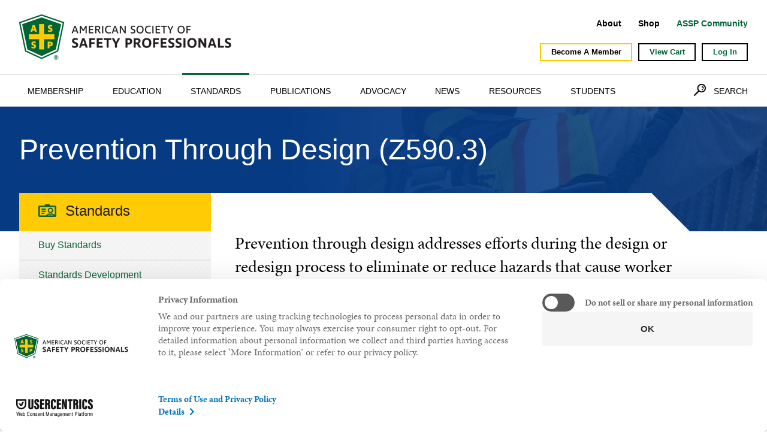

--- FILE ---
content_type: text/html; charset=utf-8
request_url: https://www.assp.org/standards/standards-topics/prevention-through-design-z590-3
body_size: 136809
content:


<!doctype html>
<html>
<head id="Head1">
<!-- Google Tag Manager -->
<script>(function (w, d, s, l, i) {
        w[l] = w[l] || [];
        w[l].push({
            'gtm.start':
                new Date().getTime(), event: 'gtm.js'
        });
        var f = d.getElementsByTagName(s)[0],
            j = d.createElement(s), dl = l != 'dataLayer' ? '&l=' + l : '';
        j.async = true;
        j.src =
            'https://www.googletagmanager.com/gtm.js?id=' + i + dl;
        f.parentNode.insertBefore(j, f);
    })(window, document, 'script', 'dataLayer', 'GTM-WLZQ2F');</script>
<!-- End Google Tag Manager -->
<meta charset="utf-8" http-equiv="X-UA-Compatible" content="IE=edge" /><meta name="viewport" content="initial-scale=1.0" />
    <script src="//ajax.googleapis.com/ajax/libs/jquery/1.11.2/jquery.min.js"></script>
    <script src="https://use.typekit.net/uwe7qjg.js"></script>
    <script>try { Typekit.load({ async: true }); } catch (e) { }</script>
    <script src="/js/matchHeight.js"></script>
    <script src="/js/asse_scripts.js"></script>
    <script src="/js/ActivateNav.js"></script>
    <link rel="stylesheet" href="/flexslider/flexslider.css" /><link rel="stylesheet" href="//maxcdn.bootstrapcdn.com/font-awesome/4.3.0/css/font-awesome.min.css" /><meta property="og:title" content="ANSI / ASSP Z590.3 Prevention Through Design Standard | ASSP" /><meta property="og:description" content="The ANSI/ASSP Z590.3 standard helps safety professionals incorporate prevention through design concepts into decision-making related to the design and redesign of work premises, tools, equipment, machinery, substances and work processes." /><meta property="og:url" content="https://www.assp.org/standards/standards-topics/prevention-through-design-z590-3" /><meta property="og:type" content="website" /><meta property="og:site_name" content="www.assp.org" /><link href="../../App_Themes/ASSE/Global/asse.css" type="text/css" rel="stylesheet" /><link href="../../App_Themes/ASSE/Global/asse_controls.css" type="text/css" rel="stylesheet" /><link href="../../App_Themes/ASSE/Global/custom.css" type="text/css" rel="stylesheet" /><script type="text/javascript">$(window).load(function () {
    $("body").addClass("standards");
    $(".l3Head").show();
});
</script><meta name="Generator" content="Sitefinity 14.4.8146.0 DX" /><link rel="canonical" href="https://www.assp.org/standards/standards-topics/prevention-through-design-z590-3" /><link href="/Telerik.Web.UI.WebResource.axd?d=PMrIT5dOWaVYIcpFWUE4nPlN3K1UBCFBtn3uXQPl0pqpjK7WDbru3xqfUzmHf8kkWCBzTabd-loU_ryW0UwBi7EV2t23y-uny5-N9IdLYZPuQLVHGYAYgxYYRpMk55GS0&amp;t=638840910637275692&amp;compress=0&amp;_TSM_CombinedScripts_=%3b%3bTelerik.Sitefinity.Resources%2c+Version%3d14.4.8146.0%2c+Culture%3dneutral%2c+PublicKeyToken%3db28c218413bdf563%3aen%3a3207e2a5-e854-4d47-a81c-3a451e29b9c8%3a7a90d6a%3a83fa35c7%3bTelerik.Web.UI%2c+Version%3d2023.3.1616.45%2c+Culture%3dneutral%2c+PublicKeyToken%3d121fae78165ba3d4%3aen%3a7fbec295-2941-4ea3-ad43-0d7ba43d101f%3a580b2269%3aeb8d8a8e" type="text/css" rel="stylesheet" /><style type="text/css" media="all">.l3Head {display: none;}</style><link href="/css/asse_rwd.css" type="text/css" rel="stylesheet" media="all" /><link href="/App_Themes/ASSE/Global/custom.css" type="text/css" rel="stylesheet" media="all" /><title>
	ANSI / ASSP Z590.3 Prevention Through Design Standard | ASSP
</title><meta name="description" content="The ANSI/ASSP Z590.3 standard helps safety professionals incorporate prevention through design concepts into decision-making related to the design and redesign of work premises, tools, equipment, machinery, substances and work processes." /></head>

<body>
<!-- Google Tag Manager (noscript) -->
<noscript>
    <iframe src="https://www.googletagmanager.com/ns.html?id=GTM-WLZQ2F" height="0" width="0" style="display:none;visibility:hidden"></iframe>
</noscript>
<!-- End Google Tag Manager (noscript) -->
<form method="post" action="./prevention-through-design-z590-3" id="form1">
<div class="aspNetHidden">
<input type="hidden" name="ctl07_TSSM" id="ctl07_TSSM" value="" />
<input type="hidden" name="__EVENTTARGET" id="__EVENTTARGET" value="" />
<input type="hidden" name="__EVENTARGUMENT" id="__EVENTARGUMENT" value="" />
<input type="hidden" name="__VIEWSTATE" id="__VIEWSTATE" value="hc8SzdMsisf5JiEo6nfd39TzFZPOOjx3cFB7M8Y5OAq0lBHVbEUPQsQmpKT0ft8dXVknH5FCGIfAKaCOsB7jdt1btJTU1MiD/hl3oiIhmx3QEqXmOUYAiM++8HAuAWbHmYW+7aK5zxGBlF3U2GUq/WZbUyJevX1ZGEArsQD2eAQCA0JFu9R20l9AwJuCckC8/Tnkp164qpGzzd4V2ORcIpLowf49NEVJ07jV7HhiCts/080QFxOXf0SsU3ZM2K3E+ickSGz+ocS3G6YMxaCH3Oc6vtaHjkFSxL+45sVBtCV33tapv/022jgFZFSezq7KAo1hwjoVuLicRJHrShHV1RZxQGje5qQb5jmvLtyKpS5lswp4d98ziBS6ZtZe6M1FzlbzErhrB733gyCLDfli0ofl3P9t2xcG1bIhdnlnb7/eTf/MRm7vZgdTFa5oXU+/aUTWOY6MYDNKr2v/ckSvmQ==" />
</div>

<script type="text/javascript">
//<![CDATA[
var theForm = document.forms['form1'];
if (!theForm) {
    theForm = document.form1;
}
function __doPostBack(eventTarget, eventArgument) {
    if (!theForm.onsubmit || (theForm.onsubmit() != false)) {
        theForm.__EVENTTARGET.value = eventTarget;
        theForm.__EVENTARGUMENT.value = eventArgument;
        theForm.submit();
    }
}
//]]>
</script>


<script src="/WebResource.axd?d=pynGkmcFUV13He1Qd6_TZDcoOILLd5r_xRSggZHHV_TXk8ZeRYqkRRzUOPEsYmds1UtEh4bb12neGzXKpROTMw2&amp;t=638901392248157332" type="text/javascript"></script>


<script src="/ScriptResource.axd?d=D9drwtSJ4hBA6O8UhT6CQgr4K3xxXXy9pdZZWZfCCHyaawV48CsPXz4VzHv1o8LqrcfUaGtOLVYPNiYx7U48X66Wp84yJBHJB4OtOLCi3VErono38kcRf3uMTxFvDa0s6A4r6sLWmf37JwEHPLz00skPyqeDKFt6TWrhUSuu6DQ1&amp;t=5c0e0825" type="text/javascript"></script>
<script type="text/javascript">
//<![CDATA[
if (typeof(Sys) === 'undefined') throw new Error('ASP.NET Ajax client-side framework failed to load.');
//]]>
</script>

<script src="/ScriptResource.axd?d=JnUc-DEDOM5KzzVKtsL1tZ9_y8aBo8DCsd3UZUsCDrJeCMujIbTu_90Ju7TiX_ciYmCj5ovTUYD1B0WfpMS7ftWtmfdUNJayGP7GO6ms1EORaSDhTdXT092r6Ibr2aUIMh5v14s9Z1KELHzQDhYgAVDasbkWi60H-dMQYyxYj4mc-MswHAxmacs6lnmwxycM0&amp;t=5c0e0825" type="text/javascript"></script>
<script src="/Frontend-Assembly/Telerik.Sitefinity.Frontend.Identity/Mvc/Scripts/LoginStatus/login-status.js?v=MTQuNC44MTQ2LjA%3d" type="text/javascript"></script>
<script src="/ScriptResource.axd?d=Sm_GGXofLw4C9Eu03fCPHP0e0308wk1CXUsWcNtJab_E1y7VJ7XqMUGHyuQlBfbD9ZQjoybzxetdUQaUxerj2aiwtksBDonfDsRrS_MUNYBQmwxSpnIkzVThXr66i6sblLTZxWPi44pC0zaeZ2IdRmYguqqvbOmPNOrXJIibkgSUET77cvYBE0NwZCWjcqO30&amp;t=ffffffffaa59361e" type="text/javascript"></script>
<script src="/ScriptResource.axd?d=pNnY3SPOXobYy0znCWU-crQK-qrVQP9m4zfc_64I_g3FS2qUcPMCN76aYUvf9WZggUYatj7KNYp7scTPwMg56We34S_fApS3aXpUtBu2UsuSHQrnt0umMa8OxM-AoBjsqw7Cgt6-muz0Jr6tBThEVkNKWQPnOswt5lXQivNDdi5mwdEJanU9HJPVXmEQUorr0&amp;t=ffffffffaa59361e" type="text/javascript"></script>
<script src="/ScriptResource.axd?d=upAENvmeNxfpBioSkqBc6PUKRPk_OKw8_dDbclZs0cMnI7rA7KCTs0qnFOkZFMOwSMwB2RNUHKNrQf6KBYkX7YLVdXxRJtlxTyTXwI85Nxj2bSwYzbkR_L1ESJ3wLw19bi3eyaOWXX6JqHlNXNBa_3xbFQBMR6IrokG4pKhuPZbsA4A0ajz9GrtmTrteridJ0&amp;t=ffffffffaa59361e" type="text/javascript"></script>
<script src="/ScriptResource.axd?d=TDVjdgRbdvNAY3tnbizUcPkcV642JnANOz4Hv4qPQTc3Oa7JchhAOGdgFdC5LsInD50qLaz8klYxU7AEgVxPcxrhx0-pN5awm3Iwgz6LZDc2tFViC6Aq0Eg0cRrgyjn70&amp;t=2fee8f3f" type="text/javascript"></script>
<script src="/ScriptResource.axd?d=mbGZm65DzNC0tMTq0Elbcdpx-XbW1RWET-I51fnjZHyKoMsVoRRvpR1DsVODSdBbkwloYWQI4rvL3WydNMJ_W-SZRyreqWNcRHq3PEtHMoI3iu-X9bletvFH6UfYzskt6B2MbfZqDehcgLLXRA0M5Q2&amp;t=2fee8f3f" type="text/javascript"></script>
<script src="/ScriptResource.axd?d=LDxs7tI-ncIIKPgYq3uJyhxnFxg7Y8ke5RDybvqSavTHKs8iJbhENQjzwoUvJW34CD2NHQz6X_P--Yzlo24UvVG1urnwhWWGUkNwZ1Q7T4JXevIRlQI_u2Uk4abegrqWyzKPJZSVTj1hBkzz6-ywZg2&amp;t=2fee8f3f" type="text/javascript"></script>
<script src="/ScriptResource.axd?d=QjBU5x4YUBggN3iKmsc12aBtvUHIZAI-pTdq89bjVZzE2I0p0AIqptDWqDzs5eH-s1kBfi65K3cesNIciyvQO92xP5Z2MSjuO2eTR79kjosxibf-WFYY-GqHf96jx_nXLYgj_3nr8NYoZJqDKYNKbznNFSuqQEMyb2C6YarUjDI1&amp;t=3d9e6e48" type="text/javascript"></script>
<script src="/ScriptResource.axd?d=tlTynJuwcuOdlotOppqvaNfCPJX3z5UxdW00SQodavqlJt5ZzO6CUxsVnCQ7jTxoNAK2sG-AixIrHlGT5xiMDT07rzOGBBnePqxuQuziE0XyBbAZsEuDj0qrDtO7Ov3nlgOvzgggOM74VTeSi0UbAJZ-jEA5v83tWJH-mAVTbTBx6vslKAH6gW-oj5oOgd190&amp;t=ffffffffa33bcd23" type="text/javascript"></script>
<script src="/ScriptResource.axd?d=omxVX80cqAyHGJ60yWi3gA1UEGfHlWpoq3xrlReRth5dwcqVL3i1sb5A0pvl-H7j89M26w6Ec9zRLAhAUdGj9js55m-kmwWvWzXDSuyjuJpFvZfzIm1KpbYBT8zHsYT3RiIAHc2Qab5nfcYbXQLFOw2&amp;t=2fee8f3f" type="text/javascript"></script>
<div class="aspNetHidden">

	<input type="hidden" name="__VIEWSTATEGENERATOR" id="__VIEWSTATEGENERATOR" value="EDC72CD3" />
	<input type="hidden" name="__EVENTVALIDATION" id="__EVENTVALIDATION" value="E+ybktr0/tyQimlEagH/poIJHGjRl3uPb+1GCzIQsrEihySIT1zxyKK3FjxDyOzY1BGBzK/FClqg1bz+Cd2LM/tUVnH8GYfnu7cgayDs3kMmtqyKKAiUqhVBwsDgaGhc2vjuVGJWO7Q8JmUm9uw3o6oOn99zaITwUVJjja1a+PdcFY166O/9rTDg5T8PrhuP" />
</div>
 
    <script type="text/javascript">
//<![CDATA[
Sys.WebForms.PageRequestManager._initialize('ctl00$ScriptManager1', 'form1', [], [], [], 90, 'ctl00');
//]]>
</script>

<div>
    
<div class="sf_cols">
    <div class="sf_colsOut sf_4cols_1_25">
        <div id="JavascriptHolder_TF60404A7035_Col00" class="sf_colsIn sf_4cols_1in_25">
            
        </div>
    </div>
    <div class="sf_colsOut sf_4cols_2_25">
        <div id="JavascriptHolder_TF60404A7035_Col01" class="sf_colsIn sf_4cols_2in_25">
            
        </div>
    </div>
    <div class="sf_colsOut sf_4cols_3_25">
        <div id="JavascriptHolder_TF60404A7035_Col02" class="sf_colsIn sf_4cols_3in_25">
            
        </div>
    </div>
    <div class="sf_colsOut sf_4cols_4_25">
        <div id="JavascriptHolder_TF60404A7035_Col03" class="sf_colsIn sf_4cols_4in_25">
            
        </div>
    </div>
</div><div class="sf_cols">
    <div class="sf_colsOut sf_4cols_1_25">
        <div id="JavascriptHolder_TF60404A7036_Col00" class="sf_colsIn sf_4cols_1in_25">
            
        </div>
    </div>
    <div class="sf_colsOut sf_4cols_2_25">
        <div id="JavascriptHolder_TF60404A7036_Col01" class="sf_colsIn sf_4cols_2in_25">
            
        </div>
    </div>
    <div class="sf_colsOut sf_4cols_3_25">
        <div id="JavascriptHolder_TF60404A7036_Col02" class="sf_colsIn sf_4cols_3in_25">
            
        </div>
    </div>
    <div class="sf_colsOut sf_4cols_4_25">
        <div id="JavascriptHolder_TF60404A7036_Col03" class="sf_colsIn sf_4cols_4in_25">
            
        </div>
    </div>
</div>


</div>
    <header class="headWrap">
        <div class="rowwrap clearfix">
            <a href="/" class="logo">American Society of Safety Professionals</a>
            <div class="headerRight">
                <div class="headRow1">
                    <div class="eyebrow">
                        
<div class='sfContentBlock'><style>.lnk-foundation,
 .lnk-renew {
        font-weight: bold;
    }

    .lnk-foundation {
        color: #ff9933 !important;
    }

    .lnk-renew {
        color: #006436 !important;
    }
</style>
<ul class="nav-eyebrow"><li><a href="/about">About</a></li><li><a href=" https://my.assp.org/s/" data-sf-ec-immutable="">Shop</a></li><li><a href=" https://my.assp.org/community/s/" class="lnk-renew" target="_blank" data-sf-ec-immutable="">ASSP Community </a></li></ul>

</div>
                    </div>
                    <div class="socialIcons">
                        
<div class='sfContentBlock'><ul>
    <li><a class="fb" href="https://www.facebook.com/ASSPSafety/">Facebook</a></li>
    <li><a class="li" href="https://www.linkedin.com/company/american-society-of-safety-professionals/">LinkedIn</a></li>
    <li><a class="tw" href="https://www.twitter.com/ASSPSafety">Twitter</a></li>
</ul>

</div>
                    </div>
                </div>
                <div class="headRow2">
                    <div class="cta">
                        

                    </div>
                    <div class="login">
                        


<script type="text/javascript">
    function RedirectToLogin() {
        var url = location.origin + "/mxt/authservice?ReturnUrl=" + window.location.href;
        console.log(url);
        window.location.href = url;
    }
	function GetMemberStatus(){
		const requestOptions = {
			method: "GET"
		};
		fetch("/mxt/AuthService/CheckUsersMemberStatus", requestOptions)
			.then((response) => response.text())
			.then((result) => {
			
				if(result === 'True')
				{
					document.querySelectorAll('.member-link').forEach(function(element) {
						element.style.display = 'none';
					});
				}
			})
			.catch((error) => console.error(error));
	}
	window.onload = GetMemberStatus();
</script>
<div>
    <div class="logBttns" data-sf-role="sf-logged-in-view" style="display: none">
       


        
		<a class="member-link" href='https://my.assp.org//online-join'>Become A Member</a> 
       
        <a href='https://my.assp.org//my-account'>My Account</a> 
        <a href="https://community.assp.org/dashboard" target="_blank" class="communityLink">Community</a>
        <div class="btnCart">
            <a id="login_TFCD0CF75049_loggedInCart" href='https://my.assp.org//mycheckout'></a>
            View Cart
        </div>
        <a href="/mxt/authservice/signout" >Log Out</a>
        <div style="display: none;">
            <a href="#" data-sf-role="sf-logged-in-name" style="display:none"></a>
            <div class="mb-3" data-sf-role="sf-logged-in-email" style="display:none"></div>
        </div>
    </div>
    <div class="logBttns" data-sf-role="sf-logged-out-view" style="display: none">
        
		<a class="member-link" href='https://my.assp.org//online-join'>Become A Member</a> 
        <a href="https://community.assp.org/dashboard" target="_blank" class="communityLink">Community</a>
        <div class="btnCart">
            <a id="login_TFCD0CF75049_loggedInCart" href='https://my.assp.org//mycheckout'></a>
            View Cart
        </div>
        <a href="#" onClick="javascript:RedirectToLogin();">Log In</a>
    </div>
</div>

<input type="hidden" data-sf-role="sf-status-json-endpoint-url" value="/rest-api/login-status" />
<input type="hidden" data-sf-role="sf-logout-redirect-url" value="https://www.assp.org/standards/standards-topics/prevention-through-design-z590-3" />
<input type="hidden" data-sf-role="sf-login-redirect-url" value="/mxt/authservice/?ReturnUrl=https%3a%2f%2fwww.assp.org%2fstandards%2fstandards-topics%2fprevention-through-design-z590-3" />
<input type="hidden" data-sf-role="sf-is-design-mode-value" value="False" />
<input type="hidden" data-sf-role="sf-allow-windows-sts-login" value="False" />


                    </div>
                </div> 
                <a href="javascript:void(0)" class="btnRwd"><span>Menu</span></a>
            </div>
        </div>
        <div class="navigationWrap">
            <div class="rowwrap clearfix">
                <div class="topNav">
                    <div class="topNavLiner">
                        
<div>
	
<!-- 2023.3.1616.45 -->
        <nav>
            <ul class="nav-menu">
                
        <li class="nav-item">
            <a href="javascript:void(0)">Membership</a>
            <div class="sub-nav">
                <div class="sub-nav-container">
                    <div class="navBlurb">
                        
                                <img src='https://www.assp.org/images/default-source/Meganav/gettyimages-664913140-rectangle.tmb-.jpg?Culture=en&sfvrsn=1584fb47_4' alt='Membership' title='Membership' />
                            
                        <p>Our more than 36,000 members lead, manage, supervise, research and consult on occupational safety and health across all industries and represent diverse voices across age, gender and ethnicity.</p>
                        <a href='/membership'>Membership</a>
                    </div>
                    <div class="navMenu">
                        <div class="navMenuInner">
                            <strong></strong><ul><li><a href="/membership/awards-and-honors">Awards and Honors</a></li><li><a href="/membership/benefits-qualifications">Benefits &amp; Qualifications</a></li><li><a href="/membership/communities">Communities</a></li><li><a href="/community-leader-resources">Community Leader Resources</a></li><li><a href="/membership/elections">Elections</a></li><li><a href="/membership/get-involved">Get involved</a></li><li><a href="/membership/apply-to-join">Join/Renew</a></li><li><a href="/membership/volunteer-leadership">Volunteer Leadership</a></li><li><a href="/membership/assp-gear">ASSP Gear</a></li></ul>
                        </div>
                    </div>
                </div>
            </div>
        </li>
    
        <li class="nav-item">
            <a href="javascript:void(0)">Education</a>
            <div class="sub-nav">
                <div class="sub-nav-container">
                    <div class="navBlurb">
                        
                                <img src='https://www.assp.org/images/default-source/Meganav/gettyimages-639982912-rectangle.tmb-.jpg?Culture=en&sfvrsn=a686fb47_10' alt='Education' title='Education' />
                            
                        <p>ASSP has a long-standing reputation of delivering top-quality occupational safety and health education and training members can immediately put into practice.</p>
                        <a href='/education'>Education</a>
                    </div>
                    <div class="navMenu">
                        <div class="navMenuInner">
                            <ul><li><a href="/education/certificate-programs">Certificate Programs</a></li><li><a href="/education/certification-preparation">Certification Preparation</a></li><li><a href="/education/conferences">Conferences</a></li><li><a href="https://my.assp.org/nc__upcomingevents" data-sf-ec-immutable="" data-sf-marked="">Education Calendar</a></li><li><a href="/education/global-education">Global Education</a></li><li><a href="https://learn.assp.org/topclass/login.do?redirectTo=%2FretrieveHome.do" data-sf-ec-immutable="" data-sf-marked="">My Learning</a></li><li><a href="/education/online-learning">Online Learning</a></li><li><a href="/education/on-demand-annual-pass">On Demand Annual Pass</a></li><li><a href="/education/train-your-safety-team">Train Your Safety Team</a></li><li><a href="https://assp.learnshare.com/" data-sf-ec-immutable="">OSHA Training</a></li></ul>
                        </div>
                    </div>
                </div>
            </div>
        </li>
    
        <li class="nav-item">
            <a href="javascript:void(0)">Standards</a>
            <div class="sub-nav">
                <div class="sub-nav-container">
                    <div class="navBlurb">
                        
                                <img src='https://www.assp.org/images/default-source/Meganav/gettyimages-624154522-rectangle.tmb-.jpg?Culture=en&sfvrsn=d684fb47_2' alt='Standards' title='Standards' />
                            
                        <p>ASSP engages in a consensus process that brings together diverse viewpoints to ensure that standards reflect the latest industry developments and recognized best practices.</p>
                        <a href='/standards'>Standards</a>
                    </div>
                    <div class="navMenu">
                        <div class="navMenuInner">
                            <ul><li><a href="https://my.assp.org/s/standards" data-sf-ec-immutable="" data-sf-marked="">Buy Standards</a></li><li><a href="/standards/certification-accreditation">Certification &amp; Accreditation Institute</a>
 </li><li><a href="/standards/standards-development">Standards Development</a></li><li><a href="/standards/standards-topics">Standards Topics</a></li></ul>
                        </div>
                    </div>
                </div>
            </div>
        </li>
    
        <li class="nav-item">
            <a href="javascript:void(0)">Publications</a>
            <div class="sub-nav">
                <div class="sub-nav-container">
                    <div class="navBlurb">
                        
                                <img src='https://www.assp.org/images/default-source/Meganav/gettyimages-891666950-rectangle.tmb-.jpg?Culture=en&sfvrsn=3680fb47_6' alt='Publications' title='Publications' />
                            
                        <p>Safety professionals count on ASSP publications to deliver the information they need to create safer, healthier workplaces that protect workers and improve organizational performance.</p>
                        <a href='/publications'>Publications</a>
                    </div>
                    <div class="navMenu">
                        <div class="navMenuInner">
                            <ul>
    <li><a href="/publications/assp-research">ASSP Research</a></li>
    <li><a href="/publications/become-an-author">Become an Author</a></li>
    <li><a href="/publications/journal-of-safety-health-and-environmental-research">Journal of Safety, Health and Environmental Research Archive</a></li>
    <li><a href="/publications/online-bookstore">Online Bookstore</a></li>
    <li><a href="/publications/professional-safety">Professional Safety Journal</a></li>
</ul>
                        </div>
                    </div>
                </div>
            </div>
        </li>
    
        <li class="nav-item">
            <a href="javascript:void(0)">Advocacy</a>
            <div class="sub-nav">
                <div class="sub-nav-container">
                    <div class="navBlurb">
                        
                                <img src='https://www.assp.org/images/default-source/Meganav/gettyimages-182175319-rectangle.tmb-.jpg?Culture=en&sfvrsn=7b84fb47_4' alt='Advocacy' title='Advocacy' />
                            
                        <p>We are committed to advancing our profession through evidence-based approaches such as risk assessment and prevention through design.</p>
                        <a href='/advocacy'>Advocacy</a>
                    </div>
                    <div class="navMenu">
                        <div class="navMenuInner">
                            <ul><li><a href="/advocacy/academic-standards">Academic Standards</a></li><li><a href="/advocacy/alliances-and-affiliations">Alliances and Affiliations</a></li><li><a href="/advocacy/roles-and-responsibilities-of-the-safety-professional">Functions and Responsibilities of Safety Professionals</a></li><li><a href="/advocacy/government-affairs">Government Affairs</a></li><li><a href="/advocacy/government-affairs/government-affairs-news">Government Affairs News</a></li><li><a href="/position-statements">Position Statements</a></li><li><a href="/advocacy/roi-of-safety">ROI of Safety</a></li><li><a href="/advocacy/safety-research-agenda">Safety Research Agenda</a></li></ul>
                        </div>
                    </div>
                </div>
            </div>
        </li>
    
        <li class="nav-item">
            <a href="javascript:void(0)">News</a>
            <div class="sub-nav">
                <div class="sub-nav-container">
                    <div class="navBlurb">
                        
                                <img src='https://www.assp.org/images/default-source/default-album/gettyimages-637906544.tmb-.jpg?Culture=en&sfvrsn=2cdffb47_0' alt='GettyImages-637906544' title='GettyImages-637906544' />
                            
                        <p>We are your source for insights on trends in the safety profession, including developments in safety management, worker safety, government and regulatory affairs, and standards.</p>
                        <a href='/news'>News</a>
                    </div>
                    <div class="navMenu">
                        <div class="navMenuInner">
                            <ul>
    <li><a href="/news/for-the-media">For the Media</a></li>
    <li><a href="/news/presidents-message">President&rsquo;s Message</a></li>
</ul>
                        </div>
                    </div>
                </div>
            </div>
        </li>
    
        <li class="nav-item">
            <a href="javascript:void(0)">Resources</a>
            <div class="sub-nav">
                <div class="sub-nav-container">
                    <div class="navBlurb">
                        
                                <img src='https://www.assp.org/images/default-source/default-album/gettyimages-5324699492.tmb-.jpg?Culture=en&sfvrsn=3bdffb47_0' alt='GettyImages-5324699492' title='GettyImages-5324699492' />
                            
                        <p>We connect you to great resources that help you prevent workplace injuries, illnesses and fatalities.</p>
                        <a href='/resources'>Resources</a>
                    </div>
                    <div class="navMenu">
                        <div class="navMenuInner">
                            <ul><li><a href="https://foundation.assp.org/career-development-grants/" data-sf-ec-immutable="">Apply for a Career Development Grant</a></li><li><a href="/resources/free-learning-resources">Free Learning Resources</a></li><li><a href="/resources/become-a-safety-professional">Become a Safety Professional</a></li><li><a href="https://foundation.assp.org/academic-scholarships/" data-sf-ec-immutable="">Apply for an Academic Scholarship</a><br /></li><li><a href="/resources/by-the-way-this-is-not-the-way">By The Way, Not The Way</a></li><li><a href="/resources/career-center">Career Center	</a></li><li><a href="/resources/construction-safety">Construction Safety</a></li><li><a href="/resources/total-worker-health">Total Worker Health</a></li><li><a href="/resources/the-case-for-safety-podcasts">The Case for Safety Podcast</a></li><li><a href="/resources/risk-assessment-and-management-for-safety-professionals">Risk Assessment and Management</a></li><li><a href="/resources/fall-protection-for-safety-professionals">Fall Protection</a></li><li><a href="/resources/business-and-leadership-skills-for-safety-professionals">Business and Leadership Skills</a></li><li><a href="/resources/osha-susan-harwood-grant">Free Training Funded by OSHA Susan Harwood Grant</a></li><li><a href="https://safetytrekr.assp.org/" data-sf-ec-immutable="">Safety Trekr AI&trade;</a><br /></li></ul>
                        </div>
                    </div>
                </div>
            </div>
        </li>
    
        <li class="nav-item">
            <a href="javascript:void(0)">Students</a>
            <div class="sub-nav">
                <div class="sub-nav-container">
                    <div class="navBlurb">
                        
                                <img src='https://www.assp.org/images/default-source/Meganav/gettyimages-637015740-rectangle.tmb-.jpg?Culture=en&sfvrsn=7885fb47_6' alt='Students' title='Students' />
                            
                        <p>Welcome to the safety profession. With ASSP, you can grow your future career, build your network, expand your education, connect with industry experts and earn scholarships.</p>
                        <a href='/students'>Students</a>
                    </div>
                    <div class="navMenu">
                        <div class="navMenuInner">
                            <ul>
    <li><a href="/students/accredited-academic-programs">Accredited Academic Programs</a></li>
    <li><a href="/students/apply-to-join">Apply to Join</a></li>
    <li><a href="/students/membership-benefits-and-qualifications">Membership Benefits and Qualifications</a></li>
    <li><a href="/students/scholarships">Scholarships</a></li>
    <li><a href="/students/student-news-and-events">Student News and Events</a></li>
    <li><a href="/students/student-sections">Student Sections</a></li>
    <li><a href="/students/student-membership-drive">Student Membership Drive</a></li>
</ul>
                        </div>
                    </div>
                </div>
            </div>
        </li>
    
            </ul>
        </nav>
    <input id="ctl00_topNavigation_ctl00_ctl00_ctl00_dynamicContentListView_ClientState" name="ctl00_topNavigation_ctl00_ctl00_ctl00_dynamicContentListView_ClientState" type="hidden" /><span id="ctl00_topNavigation_ctl00_ctl00_ctl00_dynamicContentListView" style="display:none;"></span>


</div>
                    </div>
                </div>
                <div class="search">
                    <a href="javascript:void(0)" class="btnSearch">Search</a>
                </div>
            </div>
        </div>
    </header>
    <div class="rwdNav">
        <div class="rwdsearch">
            
<div id="rwdSearch_TF60404A7019">
	

<fieldset id="rwdSearch_TF60404A7019_ctl00_ctl00_main" class="sfsearchBox">
    <input name="ctl00$rwdSearch$TF60404A7019$ctl00$ctl00$searchTextBox" type="text" id="rwdSearch_TF60404A7019_ctl00_ctl00_searchTextBox" class="sfsearchTxt" />
    <input type="submit" name="ctl00$rwdSearch$TF60404A7019$ctl00$ctl00$searchButton" value="Search" onclick="return false;" id="rwdSearch_TF60404A7019_ctl00_ctl00_searchButton" class="sfsearchSubmit" />
</fieldset>

</div>
        </div>
        <div class="navigation">
            





<div class="sfNavWrp sfNavTreeviewWrp ">
    
    
    
    

    <ul id="rwdNavigation_TF60404A7017_ctl00_ctl00_navigationUl" class="sfNavTreeview sfNavList">
        
                            <li>           
                                <a href="/membership">Membership</a>          
                                <ul id="rwdNavigation_TF60404A7017_ctl00_ctl00_ctl03_ctl00_childNodesContainer">
                            <li>           
                                <a href="/membership/apply-to-join">Join/Renew</a>          
                                
                            </li>                                        
                        
                            <li>           
                                <a href="/membership/benefits-qualifications">Benefits and Qualifications</a>          
                                <ul id="rwdNavigation_TF60404A7017_ctl00_ctl00_ctl03_ctl00_ctl02_childNodesContainer">
                            <li>           
                                <a href="/membership/benefits-qualifications/member-benefits">Member Benefits</a>          
                                
                            </li>                                        
                        
                            <li>           
                                <a href="/membership/benefits-qualifications/member-types-and-qualifications">Member Types and Qualifications</a>          
                                
                            </li>                                        
                        
                            <li>           
                                <a href="/membership/benefits-qualifications/employer-justification">Employer Justification</a>          
                                
                            </li>                                        
                        </ul>
                            </li>                                        
                        
                            <li>           
                                <a href="/membership/awards-and-honors">Awards and Honors</a>          
                                <ul id="rwdNavigation_TF60404A7017_ctl00_ctl00_ctl03_ctl00_ctl03_childNodesContainer">
                            <li>           
                                <a href="/membership/awards-and-honors/honor-of-fellow">FASSP</a>          
                                <ul id="rwdNavigation_TF60404A7017_ctl00_ctl00_ctl03_ctl00_ctl03_ctl01_childNodesContainer">
                            <li>           
                                <a href="/membership/awards-and-honors/honor-of-fellow/assp-fellows">ASSP Fellows</a>          
                                
                            </li>                                        
                        </ul>
                            </li>                                        
                        
                            <li>           
                                <a href="/membership/awards-and-honors/individual-awards">Individual Awards</a>          
                                <ul id="rwdNavigation_TF60404A7017_ctl00_ctl00_ctl03_ctl00_ctl03_ctl02_childNodesContainer">
                            <li>           
                                <a href="/membership/awards-and-honors/individual-awards/outstanding-safety-educator">Outstanding Safety Educator</a>          
                                <ul id="rwdNavigation_TF60404A7017_ctl00_ctl00_ctl03_ctl00_ctl03_ctl02_ctl01_childNodesContainer">
                            <li>           
                                <a href="/membership/awards-and-honors/individual-awards/outstanding-safety-educator/past-recipients">Past Recipients</a>          
                                
                            </li>                                        
                        </ul>
                            </li>                                        
                        
                            <li>           
                                <a href="/membership/awards-and-honors/individual-awards/assp-safety-professional-of-the-year-award">ASSP Safety Professional of the Year Award</a>          
                                <ul id="rwdNavigation_TF60404A7017_ctl00_ctl00_ctl03_ctl00_ctl03_ctl02_ctl02_childNodesContainer">
                            <li>           
                                <a href="/membership/awards-and-honors/individual-awards/assp-safety-professional-of-the-year-award/past-recipients">Past Recipients</a>          
                                
                            </li>                                        
                        </ul>
                            </li>                                        
                        
                            <li>           
                                <a href="/membership/awards-and-honors/individual-awards/communities-spys">Community Safety Professional of the Year Awards</a>          
                                <ul id="rwdNavigation_TF60404A7017_ctl00_ctl00_ctl03_ctl00_ctl03_ctl02_ctl03_childNodesContainer">
                            <li>           
                                <a href="/membership/awards-and-honors/individual-awards/communities-spys/region-spy-past-recipients">Region SPY Past Recipients</a>          
                                
                            </li>                                        
                        
                            <li>           
                                <a href="/membership/awards-and-honors/individual-awards/communities-spys/past-recipients">Practice Specialty/CIG SPY Past Recipients</a>          
                                
                            </li>                                        
                        
                            <li>           
                                <a href="/membership/awards-and-honors/individual-awards/communities-spys/chapter-spy-past-recipients">Chapter SPY Past Recipients</a>          
                                
                            </li>                                        
                        
                            <li>           
                                <a href="/membership/awards-and-honors/individual-awards/communities-spys/chapter-spy-recipients-archive">Chapter SPY Recipients Archive</a>          
                                
                            </li>                                        
                        </ul>
                            </li>                                        
                        
                            <li>           
                                <a href="/membership/awards-and-honors/individual-awards/council-safety-professional-of-the-year-award">Council Safety Professional of the Year Award</a>          
                                
                            </li>                                        
                        
                            <li>           
                                <a href="/membership/awards-and-honors/individual-awards/presidents-award">President's Award</a>          
                                <ul id="rwdNavigation_TF60404A7017_ctl00_ctl00_ctl03_ctl00_ctl03_ctl02_ctl05_childNodesContainer">
                            <li>           
                                <a href="/membership/awards-and-honors/individual-awards/presidents-award/past-recipients">Past Recipients</a>          
                                
                            </li>                                        
                        </ul>
                            </li>                                        
                        
                            <li>           
                                <a href="/membership/awards-and-honors/individual-awards/culbertson-award">Culbertson Award</a>          
                                <ul id="rwdNavigation_TF60404A7017_ctl00_ctl00_ctl03_ctl00_ctl03_ctl02_ctl06_childNodesContainer">
                            <li>           
                                <a href="/membership/awards-and-honors/individual-awards/culbertson-award/past-recipients">Past Recipients</a>          
                                
                            </li>                                        
                        </ul>
                            </li>                                        
                        
                            <li>           
                                <a href="/membership/awards-and-honors/individual-awards/thomas-f-bresnahan-standards-medal">Thomas F. Bresnahan Standards Medal</a>          
                                <ul id="rwdNavigation_TF60404A7017_ctl00_ctl00_ctl03_ctl00_ctl03_ctl02_ctl07_childNodesContainer">
                            <li>           
                                <a href="/membership/awards-and-honors/individual-awards/thomas-f-bresnahan-standards-medal/past-recipients">Past Recipients</a>          
                                
                            </li>                                        
                        </ul>
                            </li>                                        
                        
                            <li>           
                                <a href="/membership/awards-and-honors/individual-awards/professional-safety-article-of-the-year">Professional Safety Article of the Year</a>          
                                <ul id="rwdNavigation_TF60404A7017_ctl00_ctl00_ctl03_ctl00_ctl03_ctl02_ctl08_childNodesContainer">
                            <li>           
                                <a href="/membership/awards-and-honors/individual-awards/professional-safety-article-of-the-year/past-recipients">Past Recipients</a>          
                                
                            </li>                                        
                        </ul>
                            </li>                                        
                        
                            <li>           
                                <a href="/membership/awards-and-honors/individual-awards/assp-foundation-bcsp-wooten-next-generation-award">ASSP Foundation/BCSP Wooten Next Generation Award</a>          
                                
                            </li>                                        
                        
                            <li>           
                                <a href="/membership/awards-and-honors/individual-awards/assp-foundation-bcsp-distinguished-mentor-award">ASSP Foundation/BCSP Distinguished Mentor Award</a>          
                                
                            </li>                                        
                        </ul>
                            </li>                                        
                        
                            <li>           
                                <a href="/membership/awards-and-honors/group-awards">Group Awards</a>          
                                <ul id="rwdNavigation_TF60404A7017_ctl00_ctl00_ctl03_ctl00_ctl03_ctl03_childNodesContainer">
                            <li>           
                                <a href="/membership/awards-and-honors/group-awards/platinum-chapter-award">Platinum Chapter Award</a>          
                                <ul id="rwdNavigation_TF60404A7017_ctl00_ctl00_ctl03_ctl00_ctl03_ctl03_ctl01_childNodesContainer">
                            <li>           
                                <a href="/membership/awards-and-honors/group-awards/platinum-chapter-award/past-recipients">Past Recipients</a>          
                                
                            </li>                                        
                        </ul>
                            </li>                                        
                        
                            <li>           
                                <a href="/membership/awards-and-honors/group-awards/outstanding-student-section-award">Outstanding Student Section Award</a>          
                                <ul id="rwdNavigation_TF60404A7017_ctl00_ctl00_ctl03_ctl00_ctl03_ctl03_ctl02_childNodesContainer">
                            <li>           
                                <a href="/membership/awards-and-honors/group-awards/outstanding-student-section-award/past-recipients">Past Recipients</a>          
                                
                            </li>                                        
                        </ul>
                            </li>                                        
                        
                            <li>           
                                <a href="/membership/awards-and-honors/group-awards/cco-recognition-award">Council on Community Operations Recognition Award</a>          
                                <ul id="rwdNavigation_TF60404A7017_ctl00_ctl00_ctl03_ctl00_ctl03_ctl03_ctl03_childNodesContainer">
                            <li>           
                                <a href="/membership/awards-and-honors/group-awards/cco-recognition-award/past-recipients">Past Recipients</a>          
                                
                            </li>                                        
                        </ul>
                            </li>                                        
                        </ul>
                            </li>                                        
                        </ul>
                            </li>                                        
                        
                            <li>           
                                <a href="/membership/volunteer-leadership"> Volunteer Leadership</a>          
                                <ul id="rwdNavigation_TF60404A7017_ctl00_ctl00_ctl03_ctl00_ctl04_childNodesContainer">
                            <li>           
                                <a href="/membership/volunteer-leadership/councils-and-committees">Councils and Committees</a>          
                                <ul id="rwdNavigation_TF60404A7017_ctl00_ctl00_ctl03_ctl00_ctl04_ctl01_childNodesContainer">
                            <li>           
                                <a href="/membership/volunteer-leadership/councils-and-committees/committees-and-committee-members">Committees and Committee Members</a>          
                                
                            </li>                                        
                        
                            <li>           
                                <a href="/membership/volunteer-leadership/councils-and-committees/committee-leadership-roles">Committee Leadership Roles</a>          
                                
                            </li>                                        
                        </ul>
                            </li>                                        
                        
                            <li>           
                                <a href="/membership/volunteer-leadership/leadership-connection">Leadership Connection</a>          
                                
                            </li>                                        
                        </ul>
                            </li>                                        
                        
                            <li>           
                                <a href="/membership/communities">Communities</a>          
                                <ul id="rwdNavigation_TF60404A7017_ctl00_ctl00_ctl03_ctl00_ctl05_childNodesContainer">
                            <li>           
                                <a href="/membership/communities/online-assp-community">Online ASSP Community</a>          
                                
                            </li>                                        
                        
                            <li>           
                                <a href="/membership/communities/local-chapters">Local Chapters</a>          
                                
                            </li>                                        
                        
                            <li>           
                                <a href="/membership/communities/practice-specialties">Practice Specialties</a>          
                                <ul id="rwdNavigation_TF60404A7017_ctl00_ctl00_ctl03_ctl00_ctl05_ctl03_childNodesContainer">
                            <li>           
                                <a href="/membership/communities/practice-specialties/construction">Construction</a>          
                                <ul id="rwdNavigation_TF60404A7017_ctl00_ctl00_ctl03_ctl00_ctl05_ctl03_ctl01_childNodesContainer">
                            <li>           
                                <a href="/membership/communities/practice-specialties/construction/mentoring">Mentoring</a>          
                                
                            </li>                                        
                        </ul>
                            </li>                                        
                        
                            <li>           
                                <a href="/membership/communities/practice-specialties/consultants">Consultants</a>          
                                <ul id="rwdNavigation_TF60404A7017_ctl00_ctl00_ctl03_ctl00_ctl05_ctl03_ctl02_childNodesContainer">
                            <li>           
                                <a href="/membership/communities/practice-specialties/consultants/mentoring">Mentoring</a>          
                                
                            </li>                                        
                        </ul>
                            </li>                                        
                        
                            <li>           
                                <a href="/membership/communities/practice-specialties/engineering">Engineering</a>          
                                <ul id="rwdNavigation_TF60404A7017_ctl00_ctl00_ctl03_ctl00_ctl05_ctl03_ctl03_childNodesContainer">
                            <li>           
                                <a href="/membership/communities/practice-specialties/engineering/mentoring">Mentoring</a>          
                                
                            </li>                                        
                        </ul>
                            </li>                                        
                        
                            <li>           
                                <a href="/membership/communities/practice-specialties/environmental">Environmental</a>          
                                
                            </li>                                        
                        
                            <li>           
                                <a href="/membership/communities/practice-specialties/ergonomics">Ergonomics</a>          
                                
                            </li>                                        
                        
                            <li>           
                                <a href="/membership/communities/practice-specialties/fire-protection">Fire Protection</a>          
                                
                            </li>                                        
                        
                            <li>           
                                <a href="/membership/communities/practice-specialties/global-operations">Global Operations</a>          
                                
                            </li>                                        
                        
                            <li>           
                                <a href="/membership/communities/practice-specialties/healthcare">Healthcare</a>          
                                
                            </li>                                        
                        
                            <li>           
                                <a href="/membership/communities/practice-specialties/industrial-hygiene">Industrial Hygiene</a>          
                                
                            </li>                                        
                        
                            <li>           
                                <a href="/membership/communities/practice-specialties/management">Management</a>          
                                <ul id="rwdNavigation_TF60404A7017_ctl00_ctl00_ctl03_ctl00_ctl05_ctl03_ctl10_childNodesContainer">
                            <li>           
                                <a href="/membership/communities/practice-specialties/management/mentoring">Mentoring</a>          
                                
                            </li>                                        
                        </ul>
                            </li>                                        
                        
                            <li>           
                                <a href="/membership/communities/practice-specialties/manufacturing">Manufacturing</a>          
                                
                            </li>                                        
                        
                            <li>           
                                <a href="/membership/communities/practice-specialties/military">Military</a>          
                                
                            </li>                                        
                        
                            <li>           
                                <a href="/membership/communities/practice-specialties/oil-gas-mining-mineral-resources">Oil, Gas, Mining & Mineral Resources</a>          
                                <ul id="rwdNavigation_TF60404A7017_ctl00_ctl00_ctl03_ctl00_ctl05_ctl03_ctl13_childNodesContainer">
                            <li>           
                                <a href="/membership/communities/practice-specialties/oil-gas-mining-mineral-resources/mentoring">Mentoring</a>          
                                
                            </li>                                        
                        </ul>
                            </li>                                        
                        
                            <li>           
                                <a href="/membership/communities/practice-specialties/public-sector">Public Sector</a>          
                                
                            </li>                                        
                        
                            <li>           
                                <a href="/membership/communities/practice-specialties/risk-management">Risk Management</a>          
                                
                            </li>                                        
                        
                            <li>           
                                <a href="/membership/communities/practice-specialties/training-communications">Training and Communications</a>          
                                
                            </li>                                        
                        
                            <li>           
                                <a href="/membership/communities/practice-specialties/transportation">Transportation</a>          
                                
                            </li>                                        
                        
                            <li>           
                                <a href="/membership/communities/practice-specialties/utilities">Utilities</a>          
                                
                            </li>                                        
                        </ul>
                            </li>                                        
                        
                            <li>           
                                <a href="/membership/communities/common-interest-groups">Common Interest Groups</a>          
                                <ul id="rwdNavigation_TF60404A7017_ctl00_ctl00_ctl03_ctl00_ctl05_ctl04_childNodesContainer">
                            <li>           
                                <a href="/membership/communities/common-interest-groups/blacks-in-safety-excellence">Blacks in Safety Excellence</a>          
                                <ul id="rwdNavigation_TF60404A7017_ctl00_ctl00_ctl03_ctl00_ctl05_ctl04_ctl01_childNodesContainer">
                            <li>           
                                <a href="/membership/communities/common-interest-groups/blacks-in-safety-excellence/mentoring">Mentoring</a>          
                                
                            </li>                                        
                        </ul>
                            </li>                                        
                        
                            <li>           
                                <a href="/membership/communities/common-interest-groups/hispanic-safety-professionals">Hispanic Safety Professionals</a>          
                                <ul id="rwdNavigation_TF60404A7017_ctl00_ctl00_ctl03_ctl00_ctl05_ctl04_ctl02_childNodesContainer">
                            <li>           
                                <a href="/membership/communities/common-interest-groups/hispanic-safety-professionals/mentoring">Mentoring</a>          
                                
                            </li>                                        
                        </ul>
                            </li>                                        
                        
                            <li>           
                                <a href="/membership/communities/common-interest-groups/women-in-safety-excellence">Women in Safety Excellence</a>          
                                <ul id="rwdNavigation_TF60404A7017_ctl00_ctl00_ctl03_ctl00_ctl05_ctl04_ctl03_childNodesContainer">
                            <li>           
                                <a href="/membership/communities/common-interest-groups/women-in-safety-excellence/mentoring">Mentoring</a>          
                                
                            </li>                                        
                        </ul>
                            </li>                                        
                        
                            <li>           
                                <a href="/membership/communities/common-interest-groups/emerging-professionals-in-osh">Emerging Professionals in OSH</a>          
                                
                            </li>                                        
                        </ul>
                            </li>                                        
                        
                            <li>           
                                <a href="/membership/communities/mentoring">Member Mentoring</a>          
                                
                            </li>                                        
                        </ul>
                            </li>                                        
                        
                            <li>           
                                <a href="/membership/membership-directory">Membership Directory</a>          
                                
                            </li>                                        
                        
                            <li>           
                                <a href="/membership/get-involved">Get Involved</a>          
                                
                            </li>                                        
                        
                            <li>           
                                <a href="/membership/elections">Elections</a>          
                                <ul id="rwdNavigation_TF60404A7017_ctl00_ctl00_ctl03_ctl00_ctl08_childNodesContainer">
                            <li>           
                                <a href="/membership/elections/board-of-directors-elections">Board of Directors Elections</a>          
                                
                            </li>                                        
                        
                            <li>           
                                <a href="/membership/elections/council-vice-president-elections">Council Vice President Elections</a>          
                                
                            </li>                                        
                        
                            <li>           
                                <a href="/membership/elections/regional-elections">Regional Elections</a>          
                                
                            </li>                                        
                        
                            <li>           
                                <a href="/membership/elections/practice-specialty-elections">Practice Specialty Elections</a>          
                                
                            </li>                                        
                        
                            <li>           
                                <a href="/membership/elections/common-interest-group-elections">Common Interest Group Elections</a>          
                                
                            </li>                                        
                        
                            <li>           
                                <a href="/membership/elections/nominations">Nominations</a>          
                                
                            </li>                                        
                        
                            <li>           
                                <a href="/membership/elections/assp-election-results">ASSP Election Results</a>          
                                <ul id="rwdNavigation_TF60404A7017_ctl00_ctl00_ctl03_ctl00_ctl08_ctl07_childNodesContainer">
                            <li>           
                                <a href="/membership/elections/assp-election-results/past-assp-election-results">Past ASSP Election Results</a>          
                                
                            </li>                                        
                        </ul>
                            </li>                                        
                        
                            <li>           
                                <a href="/membership/elections/election-resource">Election Resource</a>          
                                
                            </li>                                        
                        </ul>
                            </li>                                        
                        
                            <li>           
                                <a href="/membership/member-get-a-member">Member-Get-A-Member</a>          
                                
                            </li>                                        
                        
                            <li>           
                                <a href="/membership/community-leader-resources">Community Leader Resources</a>          
                                
                            </li>                                        
                        
                            <li>           
                                <a href="/membership/assp-gear">ASSP Gear</a>          
                                
                            </li>                                        
                        </ul>
                            </li>                                        
                        
                            <li>           
                                <a href="/education">Education</a>          
                                <ul id="rwdNavigation_TF60404A7017_ctl00_ctl00_ctl03_ctl01_childNodesContainer">
                            <li>           
                                <a href="/education/my-learning">My Learning</a>          
                                
                            </li>                                        
                        
                            <li>           
                                <a href="/education/education-catalog">Education Catalog</a>          
                                
                            </li>                                        
                        
                            <li>           
                                <a href="/education/online-learning">Online Learning</a>          
                                
                            </li>                                        
                        
                            <li>           
                                <a href="/education/certification-preparation">Certification Preparation</a>          
                                <ul id="rwdNavigation_TF60404A7017_ctl00_ctl00_ctl03_ctl01_ctl04_childNodesContainer">
                            <li>           
                                <a href="/education/certification-preparation/asp">ASP</a>          
                                
                            </li>                                        
                        
                            <li>           
                                <a href="/education/certification-preparation/csp">CSP</a>          
                                
                            </li>                                        
                        
                            <li>           
                                <a href="/education/certification-preparation/math-review">Math Review</a>          
                                
                            </li>                                        
                        
                            <li>           
                                <a href="/education/certification-preparation/chst">CHST</a>          
                                
                            </li>                                        
                        
                            <li>           
                                <a href="/education/certification-preparation/smp">SMP</a>          
                                
                            </li>                                        
                        </ul>
                            </li>                                        
                        
                            <li>           
                                <a href="/education/certificate-programs">Certificate Programs</a>          
                                <ul id="rwdNavigation_TF60404A7017_ctl00_ctl00_ctl03_ctl01_ctl05_childNodesContainer">
                            <li>           
                                <a href="/education/certificate-programs/ansi-assp-z16-certificate">ANSI/ASSP Z16</a>          
                                
                            </li>                                        
                        
                            <li>           
                                <a href="/education/certificate-programs/risk-management">Risk Management</a>          
                                
                            </li>                                        
                        
                            <li>           
                                <a href="/education/certificate-programs/safety-management">Safety Management</a>          
                                
                            </li>                                        
                        
                            <li>           
                                <a href="/education/certificate-programs/incident-investigation">Incident Investigation</a>          
                                
                            </li>                                        
                        
                            <li>           
                                <a href="/education/certificate-programs/leadership-in-safety-management">Leadership in Safety Management</a>          
                                
                            </li>                                        
                        
                            <li>           
                                <a href="/education/certificate-programs/occupational-health-and-safety-management-system">Occupational Health and Safety Management System </a>          
                                
                            </li>                                        
                        </ul>
                            </li>                                        
                        
                            <li>           
                                <a href="/education/conferences">Conferences</a>          
                                <ul id="rwdNavigation_TF60404A7017_ctl00_ctl00_ctl03_ctl01_ctl06_childNodesContainer">
                            <li>           
                                <a href="/education/conferences/annual-professional-development-conference-and-exposition">Annual Professional Development Conference and Exposition</a>          
                                <ul id="rwdNavigation_TF60404A7017_ctl00_ctl00_ctl03_ctl01_ctl06_ctl01_childNodesContainer">
                            <li>           
                                <a href="/education/conferences/annual-professional-development-conference-and-exposition/call-for-presenters">Safety 2026: Call for Presenters</a>          
                                
                            </li>                                        
                        </ul>
                            </li>                                        
                        
                            <li>           
                                <a href="/education/conferences/leadership-conference">Leadership Conference</a>          
                                
                            </li>                                        
                        
                            <li>           
                                <a href="/education/conferences/safetyfocus">SafetyFOCUS</a>          
                                
                            </li>                                        
                        </ul>
                            </li>                                        
                        
                            <li>           
                                <a href="/education/global-education">Global Education</a>          
                                
                            </li>                                        
                        
                            <li>           
                                <a href="/education/train-your-safety-team">Train Your Safety Team </a>          
                                
                            </li>                                        
                        
                            <li>           
                                <a href="/education/become-an-instructor">Become an Instructor</a>          
                                
                            </li>                                        
                        
                            <li>           
                                <a href="/education/instructors">Instructors</a>          
                                
                            </li>                                        
                        </ul>
                            </li>                                        
                        
                            <li>           
                                <a href="/standards" class="sfSel">Standards</a>          
                                <ul id="rwdNavigation_TF60404A7017_ctl00_ctl00_ctl03_ctl02_childNodesContainer">
                            <li>           
                                <a href="/standards/buy-standards">Buy Standards</a>          
                                
                            </li>                                        
                        
                            <li>           
                                <a href="/standards/standards-development">Standards Development</a>          
                                
                            </li>                                        
                        
                            <li>           
                                <a href="/standards/standards-topics" class="sfSel">Standards Topics</a>          
                                <ul id="rwdNavigation_TF60404A7017_ctl00_ctl00_ctl03_ctl02_ctl03_childNodesContainer">
                            <li>           
                                <a href="/standards/standards-topics/active-shooter-technical-report">Active Shooter Technical Report</a>          
                                
                            </li>                                        
                        
                            <li>           
                                <a href="/standards/standards-topics/confined-spaces-z117-1">Confined Spaces (Z117.1)</a>          
                                
                            </li>                                        
                        
                            <li>           
                                <a href="/standards/standards-topics/construction-and-demolition-operations-a10">Construction and Demolition Operations (A10)</a>          
                                
                            </li>                                        
                        
                            <li>           
                                <a href="/standards/standards-topics/fall-protection-and-fall-restraint-z359">Fall Protection and Fall Restraint (Z359)</a>          
                                
                            </li>                                        
                        
                            <li>           
                                <a href="/standards/standards-topics/fleet-motor-vehicles-z15-1">Fleet/Motor Vehicles (Z15)</a>          
                                
                            </li>                                        
                        
                            <li>           
                                <a href="/standards/standards-topics/hydrogen-sulfide-training-z390-1">Hydrogen Sulfide Training (Z390.1)</a>          
                                
                            </li>                                        
                        
                            <li>           
                                <a href="/standards/standards-topics/lockout-tagout-and-alternative-methods-z244-1">Lockout, Tagout and Alternative Methods (Z244.1)</a>          
                                
                            </li>                                        
                        
                            <li>           
                                <a href="/standards/standards-topics/machine-guarding-b11">Machine Guarding (B11)</a>          
                                
                            </li>                                        
                        
                            <li>           
                                <a href="/standards/standards-topics/osh-management-z10">OSH Management (Z10)</a>          
                                
                            </li>                                        
                        
                            <li>           
                                <a href="/standards/standards-topics/osh-management-iso-45001">OSH Management (ANSI/ASSP/ISO 45001)</a>          
                                
                            </li>                                        
                        
                            <li>           
                                <a href="/standards/standards-topics/osh-training-z490">OSH Training (Z490)</a>          
                                
                            </li>                                        
                        
                            <li>           
                                <a href="/standards/standards-topics/ppe-for-women-z590-6">PPE for Women (Z590.6)</a>          
                                
                            </li>                                        
                        
                            <li>           
                                <a href="/standards/standards-topics/prevention-through-design-z590-3" class="sfSel">Prevention Through Design (Z590.3)</a>          
                                
                            </li>                                        
                        
                            <li>           
                                <a href="/standards/standards-topics/risk-management-iso-31000">Risk Management (ISO 31000)</a>          
                                
                            </li>                                        
                        
                            <li>           
                                <a href="/standards/standards-topics/safety-and-health-metrics-z16-1">Safety and Health Metrics (Z16.1)</a>          
                                
                            </li>                                        
                        
                            <li>           
                                <a href="/standards/standards-topics/temporary-workers-z590-9">Temporary Workers (Z590.9)</a>          
                                
                            </li>                                        
                        
                            <li>           
                                <a href="/standards/standards-topics/walking-working-surfaces-a1264">Walking/Working Surfaces (A1264)</a>          
                                
                            </li>                                        
                        
                            <li>           
                                <a href="/standards/standards-topics/work-aerial-work-platforms-a92">Work/Aerial Work Platforms (A92)</a>          
                                
                            </li>                                        
                        </ul>
                            </li>                                        
                        
                            <li>           
                                <a href="/standards/certification-accreditation">Certification and Accreditation</a>          
                                
                            </li>                                        
                        </ul>
                            </li>                                        
                        
                            <li>           
                                <a href="/publications">Publications</a>          
                                <ul id="rwdNavigation_TF60404A7017_ctl00_ctl00_ctl03_ctl03_childNodesContainer">
                            <li>           
                                <a href="/publications/become-an-author">Become an Author</a>          
                                <ul id="rwdNavigation_TF60404A7017_ctl00_ctl00_ctl03_ctl03_ctl01_childNodesContainer">
                            <li>           
                                <a href="/publications/become-an-author/submit-to-psj">Submit to PSJ</a>          
                                <ul id="rwdNavigation_TF60404A7017_ctl00_ctl00_ctl03_ctl03_ctl01_ctl01_childNodesContainer">
                            <li>           
                                <a href="/publications/become-an-author/submit-to-psj/call-for-submissions">Call for Submissions</a>          
                                
                            </li>                                        
                        </ul>
                            </li>                                        
                        
                            <li>           
                                <a href="/publications/become-an-author/share-your-story">Share Your Story</a>          
                                
                            </li>                                        
                        </ul>
                            </li>                                        
                        
                            <li>           
                                <a href="/publications/online-bookstore">Online Bookstore</a>          
                                
                            </li>                                        
                        
                            <li>           
                                <a href="/publications/professional-safety">Professional Safety</a>          
                                
                            </li>                                        
                        
                            <li>           
                                <a href="/publications/journal-of-safety-health-and-environmental-research">Journal of Safety, Health and Environmental Research Archive</a>          
                                
                            </li>                                        
                        </ul>
                            </li>                                        
                        
                            <li>           
                                <a href="/advocacy">Advocacy</a>          
                                <ul id="rwdNavigation_TF60404A7017_ctl00_ctl00_ctl03_ctl04_childNodesContainer">
                            <li>           
                                <a href="/advocacy/alliances-and-affiliations">Alliances and Affiliations</a>          
                                
                            </li>                                        
                        
                            <li>           
                                <a href="/advocacy/academic-standards">Academic Standards</a>          
                                <ul id="rwdNavigation_TF60404A7017_ctl00_ctl00_ctl03_ctl04_ctl02_childNodesContainer">
                            <li>           
                                <a href="/advocacy/academic-standards/assp-safety-curriculum-guidelines">ASSP Safety Curriculum Guidelines</a>          
                                
                            </li>                                        
                        </ul>
                            </li>                                        
                        
                            <li>           
                                <a href="/advocacy/government-affairs">Government Affairs</a>          
                                <ul id="rwdNavigation_TF60404A7017_ctl00_ctl00_ctl03_ctl04_ctl03_childNodesContainer">
                            <li>           
                                <a href="/advocacy/government-affairs/government-affairs-news">Government Affairs News</a>          
                                
                            </li>                                        
                        
                            <li>           
                                <a href="/advocacy/government-affairs/safe-sound-week">Safe + Sound Week</a>          
                                
                            </li>                                        
                        
                            <li>           
                                <a href="/advocacy/government-affairs/position-statement">Position Statements</a>          
                                
                            </li>                                        
                        </ul>
                            </li>                                        
                        
                            <li>           
                                <a href="/advocacy/risk-assessment-committee">Risk Assessment Committee</a>          
                                
                            </li>                                        
                        
                            <li>           
                                <a href="/advocacy/roi-of-safety">ROI of Safety</a>          
                                
                            </li>                                        
                        
                            <li>           
                                <a href="/advocacy/roles-and-responsibilities-of-the-safety-professional">Roles and Responsibilities of the Safety Professional</a>          
                                
                            </li>                                        
                        
                            <li>           
                                <a href="/advocacy/safety-research-agenda">Safety Research Agenda</a>          
                                
                            </li>                                        
                        </ul>
                            </li>                                        
                        
                            <li>           
                                <a href="/news">News</a>          
                                <ul id="rwdNavigation_TF60404A7017_ctl00_ctl00_ctl03_ctl05_childNodesContainer">
                            <li>           
                                <a href="/news/presidents-message">President's Message</a>          
                                
                            </li>                                        
                        
                            <li>           
                                <a href="/news/for-the-media">For the Media</a>          
                                <ul id="rwdNavigation_TF60404A7017_ctl00_ctl00_ctl03_ctl05_ctl02_childNodesContainer">
                            <li>           
                                <a href="/news/for-the-media/safety-2025">Safety 2025</a>          
                                
                            </li>                                        
                        </ul>
                            </li>                                        
                        </ul>
                            </li>                                        
                        
                            <li>           
                                <a href="/resources">Resources</a>          
                                <ul id="rwdNavigation_TF60404A7017_ctl00_ctl00_ctl03_ctl06_childNodesContainer">
                            <li>           
                                <a href="/resources/construction-safety">Construction Safety Resources for Safety Professionals | ASSP</a>          
                                <ul id="rwdNavigation_TF60404A7017_ctl00_ctl00_ctl03_ctl06_ctl01_childNodesContainer">
                            <li>           
                                <a href="/resources/construction-safety/fall-protection">Fall Protection</a>          
                                
                            </li>                                        
                        
                            <li>           
                                <a href="/resources/construction-safety/construction-safety-management-systems">Construction Safety Management Systems | ASSP</a>          
                                
                            </li>                                        
                        </ul>
                            </li>                                        
                        
                            <li>           
                                <a href="/resources/the-case-for-safety-podcasts">The Case for Safety Podcast</a>          
                                
                            </li>                                        
                        
                            <li>           
                                <a href="/resources/career-center">Career Center</a>          
                                
                            </li>                                        
                        
                            <li>           
                                <a href="/resources/free-learning-resources">Free Learning Resources</a>          
                                <ul id="rwdNavigation_TF60404A7017_ctl00_ctl00_ctl03_ctl06_ctl04_childNodesContainer">
                            <li>           
                                <a href="/resources/free-learning-resources/osha-assp-webinars">OSHA ASSP Webinars</a>          
                                <ul id="rwdNavigation_TF60404A7017_ctl00_ctl00_ctl03_ctl06_ctl04_ctl01_childNodesContainer">
                            <li>           
                                <a href="/resources/free-learning-resources/osha-assp-webinars/what-can-you-expect-from-osha-in-the-new-administration">What Can You Expect From OSHA in the New Administration</a>          
                                
                            </li>                                        
                        </ul>
                            </li>                                        
                        
                            <li>           
                                <a href="/resources/free-learning-resources/business-skills-and-leadership-webinars">Business Skills and Leadership Webinars</a>          
                                
                            </li>                                        
                        </ul>
                            </li>                                        
                        
                            <li>           
                                <a href="/resources/become-a-safety-professional">Become a Safety Professional</a>          
                                
                            </li>                                        
                        
                            <li>           
                                <a href="/resources/by-the-way-this-is-not-the-way">By The Way, This Is Not The Way</a>          
                                
                            </li>                                        
                        
                            <li>           
                                <a href="/resources/apply-for-a-career-development-grant">Apply for a Career Development Grant</a>          
                                
                            </li>                                        
                        
                            <li>           
                                <a href="/resources/total-worker-health">Total Worker Health</a>          
                                <ul id="rwdNavigation_TF60404A7017_ctl00_ctl00_ctl03_ctl06_ctl08_childNodesContainer">
                            <li>           
                                <a href="/resources/total-worker-health/where-are-we-now">Assessing Readiness for Total Worker Health</a>          
                                
                            </li>                                        
                        
                            <li>           
                                <a href="/resources/total-worker-health/making-the-business-case">Making the Business Case for Total Worker Health</a>          
                                
                            </li>                                        
                        </ul>
                            </li>                                        
                        
                            <li>           
                                <a href="/resources/risk-assessment-and-management-for-safety-professionals">Risk Assessment and Management</a>          
                                
                            </li>                                        
                        
                            <li>           
                                <a href="/resources/osha-susan-harwood-grant">Free Training Funded by OSHA Susan Harwood Grant</a>          
                                
                            </li>                                        
                        </ul>
                            </li>                                        
                        
                            <li>           
                                <a href="/students">Students</a>          
                                <ul id="rwdNavigation_TF60404A7017_ctl00_ctl00_ctl03_ctl07_childNodesContainer">
                            <li>           
                                <a href="/students/apply-to-join">Apply to Join</a>          
                                
                            </li>                                        
                        
                            <li>           
                                <a href="/students/membership-benefits-and-qualifications">Membership Benefits and Qualifications</a>          
                                
                            </li>                                        
                        
                            <li>           
                                <a href="/students/student-news-and-events">Student News and Events</a>          
                                
                            </li>                                        
                        
                            <li>           
                                <a href="/students/student-sections">Student Sections</a>          
                                
                            </li>                                        
                        
                            <li>           
                                <a href="/students/scholarships">Scholarships</a>          
                                
                            </li>                                        
                        
                            <li>           
                                <a href="/students/accredited-academic-programs">Accredited Academic Programs</a>          
                                
                            </li>                                        
                        
                            <li>           
                                <a href="/students/student-membership-drive">Student Membership Drive</a>          
                                
                            </li>                                        
                        </ul>
                            </li>                                        
                        
                            <li>           
                                <a href="/about">About</a>          
                                <ul id="rwdNavigation_TF60404A7017_ctl00_ctl00_ctl03_ctl08_childNodesContainer">
                            <li>           
                                <a href="/about/board-of-directors">Board of Directors</a>          
                                
                            </li>                                        
                        
                            <li>           
                                <a href="/about/assp-fact-sheet">ASSP Fact Sheet</a>          
                                
                            </li>                                        
                        
                            <li>           
                                <a href="/about/history">History</a>          
                                <ul id="rwdNavigation_TF60404A7017_ctl00_ctl00_ctl03_ctl08_ctl03_childNodesContainer">
                            <li>           
                                <a href="/about/history/past-society-general-chairmen-and-presidents">Past Society General Chairs and Presidents</a>          
                                
                            </li>                                        
                        </ul>
                            </li>                                        
                        
                            <li>           
                                <a href="/about/society-bylaws-and-guidelines">Society Bylaws and Guidelines</a>          
                                <ul id="rwdNavigation_TF60404A7017_ctl00_ctl00_ctl03_ctl08_ctl04_childNodesContainer">
                            <li>           
                                <a href="/about/society-bylaws-and-guidelines/code-of-conduct">Code of Professional Conduct</a>          
                                
                            </li>                                        
                        
                            <li>           
                                <a href="/about/society-bylaws-and-guidelines/society-bylaws">Society Bylaws</a>          
                                
                            </li>                                        
                        
                            <li>           
                                <a href="/about/society-bylaws-and-guidelines/society-operating-guidelines">Society Operating Guidelines</a>          
                                
                            </li>                                        
                        </ul>
                            </li>                                        
                        
                            <li>           
                                <a href="/about/assp-governance">ASSP Governance</a>          
                                <ul id="rwdNavigation_TF60404A7017_ctl00_ctl00_ctl03_ctl08_ctl05_childNodesContainer">
                            <li>           
                                <a href="/about/assp-governance/governance-background">Governance Proposal Background</a>          
                                
                            </li>                                        
                        </ul>
                            </li>                                        
                        
                            <li>           
                                <a href="/about/strategic-plan">Strategic Plan</a>          
                                
                            </li>                                        
                        
                            <li>           
                                <a href="/about/corporate-engagement-opportunities">Corporate Engagement Opportunities</a>          
                                <ul id="rwdNavigation_TF60404A7017_ctl00_ctl00_ctl03_ctl08_ctl07_childNodesContainer">
                            <li>           
                                <a href="/about/corporate-engagement-opportunities/advertising-and-sponsorship">Advertising and Sponsorship</a>          
                                
                            </li>                                        
                        
                            <li>           
                                <a href="/about/corporate-engagement-opportunities/corporate-alliance">Corporate Alliance </a>          
                                
                            </li>                                        
                        
                            <li>           
                                <a href="/about/corporate-engagement-opportunities/exhibit">Exhibit</a>          
                                
                            </li>                                        
                        
                            <li>           
                                <a href="/about/corporate-engagement-opportunities/current-sponsors">Current Sponsors</a>          
                                
                            </li>                                        
                        </ul>
                            </li>                                        
                        
                            <li>           
                                <a href="/about/jobs-at-assp">Jobs at ASSP</a>          
                                
                            </li>                                        
                        
                            <li>           
                                <a href="/about/staff-directory">Staff Directory</a>          
                                
                            </li>                                        
                        
                            <li>           
                                <a href="/about/advisory-group">The ASSP Advisory Group</a>          
                                
                            </li>                                        
                        
                            <li>           
                                <a href="/about/tackling-todays-safety-challenges">Tackling Today's Safety Challenges</a>          
                                
                            </li>                                        
                        
                            <li>           
                                <a href="/about/artificial-intelligence---safety">Artificial Intelligence & Safety</a>          
                                
                            </li>                                        
                        
                            <li>           
                                <a href="/about/core-principles-of-modern-occupational-ehs-practice">Core Principles of Modern Occupational EHS Practice</a>          
                                
                            </li>                                        
                        </ul>
                            </li>                                        
                        
    </ul>
</div>


<script type="text/javascript">
(function ($) {
    var kendoTreeView = $('.sfNavTreeview').not('div.k-treeview .sfNavTreeview').kendoTreeView({
        animation: false,
        expand: function (e) {
           var items = $(this.element).find(".k-item:has(.k-minus)");
    var parents = $(e.node).parents(".k-item");
    var toCollapse = [];

    items.each(function (index, item){
        if ($.grep(parents, function (el) { return $(el).data("uid") == $(item).data("uid") }).length <= 0) {
            toCollapse.push(item);
        }
    });

    this.collapse(toCollapse);
              
         
  
            if (window.DataIntelligenceSubmitScript) {
                DataIntelligenceSubmitScript._client.sentenceClient.writeSentence({
                    predicate: "Toggle navigation",
                    object: this.dataItem(e.node).text,
                    objectMetadata: [
                        {
                            'K': 'PageTitle',
                            'V': document.title
                        },
                        {
                            'K': 'PageUrl',
                            'V': location.href
                        }
                    ]
                });
            }
        }
    }).data('kendoTreeView');
    if (kendoTreeView) {
        // kendoTreeView.expand(kendoTreeView.element.find(".k-item"));
        var selectedNodes = $(".k-item:has(.sfSel)");
        kendoTreeView.expand(selectedNodes);
      
    }
})(jQuery);
</script>

        </div>
        <div class="rwdcta">
            
<div class='sfContentBlock'><ul><li><a href="/contact">Contact</a></li><li><a href="https://my.assp.org/s/" data-sf-ec-immutable="">Shop</a></li></ul>

</div>
            <div class="socialIcons">
                
<div class='sfContentBlock'><ul>
    <li><a class="fb" href="https://www.facebook.com/ASSPSafety/">Facebook</a></li>
    <li><a class="li" href="https://www.linkedin.com/company/american-society-of-safety-professionals/">LinkedIn</a></li>
    <li><a class="tw" href="https://www.twitter.com/ASSPSafety">Twitter</a></li>
</ul>

</div>
            </div>
        </div>
    </div>
    <div class="searchBar">
        
<div id="searchBar_TF60404A7018">
	

<fieldset id="searchBar_TF60404A7018_ctl00_ctl00_main" class="sfsearchBox">
    <input name="ctl00$searchBar$TF60404A7018$ctl00$ctl00$searchTextBox" type="text" id="searchBar_TF60404A7018_ctl00_ctl00_searchTextBox" class="sfsearchTxt" />
    <input type="submit" name="ctl00$searchBar$TF60404A7018$ctl00$ctl00$searchButton" value="Search" onclick="return false;" id="searchBar_TF60404A7018_ctl00_ctl00_searchButton" class="sfsearchSubmit" />
</fieldset>

</div>
    </div>
    <div class="l3Head">
        
<div>
	
<div id="bannerBG_ctl00_ctl00_ctl00_detailContainer">
		
        
                <div class="l3Banner" style='background: url(https://www.assp.org/images/default-source/L3-Banners/bannerdefault.jpg?sfvrsn=581ae447_0)'></div>
                
    
	</div>

 
</div>
        <div class="rowwrap">
            <a class="rwdSection" href="javscript:void(0)">In This Section</a>
            <div class="rwdSectionNav">
                

            </div>
            <div class="bcrumbs">
                
<div id="breadCrumbs_TF60404A7008">
	

<div class="sfBreadcrumbWrp">
    <span id="breadCrumbs_TF60404A7008_ctl00_ctl00_BreadcrumbLabel" class="sfBreadcrumbLabel" style="display:none;"></span>
    <div id="ctl00_breadCrumbs_TF60404A7008_ctl00_ctl00_Breadcrumb" class="RadSiteMap RadSiteMap_Default">
		<input id="ctl00_breadCrumbs_TF60404A7008_ctl00_ctl00_Breadcrumb_ClientState" name="ctl00_breadCrumbs_TF60404A7008_ctl00_ctl00_Breadcrumb_ClientState" type="hidden" />
	</div>
</div>
</div>
            </div>
            <div class="l3Heading">
                
<div class='sfContentBlock'><h1>Prevention Through Design (Z590.3)</h1>

</div>
            </div>
            <div class="l3LeftHead">
                
<div class='sfContentBlock'><h2>Standards</h2>

</div>
            </div>
            <div class="slant"></div>
        </div>
    </div>
    <div class="l3main clearfix">
        <div class="rowwrap">
            <div class="l3right">
                <div class="l3rightInner">
                    <div class="l3Intro">
                        
<div class='sfContentBlock'><p>Prevention through design addresses efforts during the design or redesign process to eliminate or reduce hazards that cause worker injuries, illnesses and fatalities.</p>

</div>
                    </div>
                    
<div id="l3Content_C003_Col00" class="sf_colsIn container" data-sf-element="Container"><div class="sf_cols" data-sf-element="Row">
    <div class="sf_colsOut sf_1col_1_100">
        <div id="l3Content_C005_Col00" class="sf_colsIn sf_1col_1in_100" data-sf-element="Column 1"><div class='sfContentBlock'><h2>What Is the Prevention Through Design Standard</h2>
<p>The ANSI/ASSP Z590.3 standard helps safety professionals and their employers incorporate prevention through design concepts into decision-making related to the design and redesign of work premises, tools, equipment, machinery, substances and work processes. </p>
<h2><img data-displaymode="Original" src="/images/default-source/standards-/prevention_through_design.png?sfvrsn=dcfafa47_0" alt="Prevention_Through_Design" style="float: right;" title="Prevention_Through_Design" />Why Use the Prevention Through Design Standard</h2>
<p>Safety professionals can use this standard to conduct a life-cycle assessment and develop a design model that balances occupational safety and health goals over the lifespan of a facility, process or product.</p>
<p><a target="_blank" class="buttonA" href="https://my.assp.org/s/product-details?id=a1BUJ000004hFuD">Purchase the Z590.3 standard</a></p>

</div><div class='sfContentBlock'><h3>Prevention Through Design in Construction</h3>
Prevention through design principles can be applied across all work settings, including high-hazard industries such as construction. ASSP's A10 committee on construction and demolition operations has published a technical report that provides guidance on applying prevention through design concepts  in the construction industry to eliminate hazards that endanger workers.<br />
<br />
<a href="https://my.assp.org/s/product-details?id=a1BUJ000004hEHN" class="buttonA">Purchase PTD technical report</a>

</div><div class='sfContentBlock'><h2> Related Education, Courses and Webinars</h2>
<p>ASSP is the preferred source for education among safety professionals. Check out all our learning opportunities regarding prevention through design.</p>
<a class="buttonA" href="https://store.assp.org/PersonifyEbusiness/Store/ASSP-Store?_ga=2.181144167.1565107802.1572272434-663342236.1554390061#filter=%7B%22Facet%22%3A%7B%22Name%22%3A%22Events%22,%22Value%22%3A%22WEB_FACET_2%22%7D,%22SubFacet%22%3Anull,%22Category%22%3Anull,%22SubCategory%22%3Anull%7D&amp;searchTerm=&amp;searchItemNameTerm=Prevention+Through+Design&amp;searchDescriptionTerm=&amp;productClass=">View Upcoming Education</a>

</div><div class='sfContentBlock'><h2>Get Involved With Z590.3</h2>
<p>Help establish ASSP&rsquo;s policies with regard to consensus safety standards by serving on the prevention through design standard writing committee, or any of our other standards writing committees. Learn more about how ASSP and our members develop standards.&nbsp;<a href="/standards/standards-development">Learn more about how ASSP and our members develop standards.</a></p>
<!--
<a href="/membership/volunteer-leadership/leadership-connection" class="buttonA" target="_blank" sfref="[f669d9a7-009d-4d83-ddaa-000000000002]e00c90a2-d30c-682b-82dd-ff00008da7ce">Apply to write standards</a>-->
<a href="http://www.surveygizmo.com/s3/5298663/Interest-in-Standards-Committees" class="buttonA" target="_blank">Apply to write standards</a>

</div><div class='sfContentBlock'><h2>More&nbsp;Information on Z590.3 </h2>

</div><div class='sfContentBlock'><div class="pubItem">
<span class="pubCat">Read</span>
<span class="pubType standard">PSJ Article</span>
<h3><a href="http://aeasseincludes.asse.org/professionalsafety/pastissues/059/11/F3Walline_1114.pdf" target="_blank">Prevention Through Design: Proven Solutions From the Field</a></h3>
</div>
<div class="pubItem">
<span class="pubCat">Read</span>
<span class="pubType standard">PSJ Article</span>
<h3><a href="http://aeasseincludes.asse.org/professionalsafety/pastissues/061/09/F2_0916.pdf" target="_blank">Prevention Through Design For Hazards in Construction</a></h3>
</div>
<div class="pubItem">
<span class="pubCat">Read</span>
<span class="pubType standard">PSJ Article</span>
<h3><a href="http://aeasseincludes.asse.org/professionalsafety/pastissues/060/04/F2Wilbanks_0415.pdf" target="_blank">Prevention Through Design: A Curriculum Model to Facilitate Hazard Analysis &amp; Risk Assessment</a></h3>
</div>

</div>
            
        </div>
    </div>
</div>
</div>

                    <div class="pubWrap">
                        <div class="rowHead">
                            

                        </div>
                        <div class="rowBtn">
                            

                        </div>
                        <div class="pub clearfix">
                            

                        </div>
                        <div class="btnMobile">
                            

                        </div>
                    </div>
                    <div>
                        
<div class="sf_cols" data-sf-element="Row">
    <div class="sf_colsOut sf_1col_1_100">
        <div id="btml3Content_C009_Col00" class="sf_colsIn sf_1col_1in_100" data-sf-element="Column 1">
            
        </div>
    </div>
</div>
                    </div>
                    <div class="btmCta clearfix">
                        <div class="stripes"><span></span><span></span><span></span></div>
                        <div class="rowwrap clearfix">
                            
<div class='sfContentBlock'><h2>Become an ASSP Member Now</h2>
<p>Get ahead in your career.</p>
<a href="/membership/apply-to-join" class="buttonA">Join ASSP today</a>

</div>
                        </div>
                    </div>
                </div>
            </div>
            <div class="l3Left">
                <div class="l3LeftNav">
                    





<div class="sfNavWrp sfNavTreeviewWrp ">
    
    
    
    

    <ul id="l3Navigation_T76674C77010_ctl00_ctl00_navigationUl" class="sfNavTreeview sfNavList">
        
                            <li>           
                                <a href="/standards/buy-standards">Buy Standards</a>          
                                
                            </li>                                        
                        
                            <li>           
                                <a href="/standards/standards-development">Standards Development</a>          
                                
                            </li>                                        
                        
                            <li>           
                                <a href="/standards/standards-topics" class="sfSel">Standards Topics</a>          
                                <ul id="l3Navigation_T76674C77010_ctl00_ctl00_ctl03_ctl02_childNodesContainer">
                            <li>           
                                <a href="/standards/standards-topics/active-shooter-technical-report">Active Shooter Technical Report</a>          
                                
                            </li>                                        
                        
                            <li>           
                                <a href="/standards/standards-topics/confined-spaces-z117-1">Confined Spaces (Z117.1)</a>          
                                
                            </li>                                        
                        
                            <li>           
                                <a href="/standards/standards-topics/construction-and-demolition-operations-a10">Construction and Demolition Operations (A10)</a>          
                                
                            </li>                                        
                        
                            <li>           
                                <a href="/standards/standards-topics/fall-protection-and-fall-restraint-z359">Fall Protection and Fall Restraint (Z359)</a>          
                                
                            </li>                                        
                        
                            <li>           
                                <a href="/standards/standards-topics/fleet-motor-vehicles-z15-1">Fleet/Motor Vehicles (Z15)</a>          
                                
                            </li>                                        
                        
                            <li>           
                                <a href="/standards/standards-topics/hydrogen-sulfide-training-z390-1">Hydrogen Sulfide Training (Z390.1)</a>          
                                
                            </li>                                        
                        
                            <li>           
                                <a href="/standards/standards-topics/lockout-tagout-and-alternative-methods-z244-1">Lockout, Tagout and Alternative Methods (Z244.1)</a>          
                                
                            </li>                                        
                        
                            <li>           
                                <a href="/standards/standards-topics/machine-guarding-b11">Machine Guarding (B11)</a>          
                                
                            </li>                                        
                        
                            <li>           
                                <a href="/standards/standards-topics/osh-management-z10">OSH Management (Z10)</a>          
                                
                            </li>                                        
                        
                            <li>           
                                <a href="/standards/standards-topics/osh-management-iso-45001">OSH Management (ANSI/ASSP/ISO 45001)</a>          
                                
                            </li>                                        
                        
                            <li>           
                                <a href="/standards/standards-topics/osh-training-z490">OSH Training (Z490)</a>          
                                
                            </li>                                        
                        
                            <li>           
                                <a href="/standards/standards-topics/ppe-for-women-z590-6">PPE for Women (Z590.6)</a>          
                                
                            </li>                                        
                        
                            <li>           
                                <a href="/standards/standards-topics/prevention-through-design-z590-3" class="sfSel">Prevention Through Design (Z590.3)</a>          
                                
                            </li>                                        
                        
                            <li>           
                                <a href="/standards/standards-topics/risk-management-iso-31000">Risk Management (ISO 31000)</a>          
                                
                            </li>                                        
                        
                            <li>           
                                <a href="/standards/standards-topics/safety-and-health-metrics-z16-1">Safety and Health Metrics (Z16.1)</a>          
                                
                            </li>                                        
                        
                            <li>           
                                <a href="/standards/standards-topics/temporary-workers-z590-9">Temporary Workers (Z590.9)</a>          
                                
                            </li>                                        
                        
                            <li>           
                                <a href="/standards/standards-topics/walking-working-surfaces-a1264">Walking/Working Surfaces (A1264)</a>          
                                
                            </li>                                        
                        
                            <li>           
                                <a href="/standards/standards-topics/work-aerial-work-platforms-a92">Work/Aerial Work Platforms (A92)</a>          
                                
                            </li>                                        
                        </ul>
                            </li>                                        
                        
                            <li>           
                                <a href="/standards/certification-accreditation">Certification and Accreditation</a>          
                                
                            </li>                                        
                        
    </ul>
</div>


<script type="text/javascript">
(function ($) {
    var kendoTreeView = $('.sfNavTreeview').not('div.k-treeview .sfNavTreeview').kendoTreeView({
        animation: false,
        expand: function (e) {
           var items = $(this.element).find(".k-item:has(.k-minus)");
    var parents = $(e.node).parents(".k-item");
    var toCollapse = [];

    items.each(function (index, item){
        if ($.grep(parents, function (el) { return $(el).data("uid") == $(item).data("uid") }).length <= 0) {
            toCollapse.push(item);
        }
    });

    this.collapse(toCollapse);
              
         
  
            if (window.DataIntelligenceSubmitScript) {
                DataIntelligenceSubmitScript._client.sentenceClient.writeSentence({
                    predicate: "Toggle navigation",
                    object: this.dataItem(e.node).text,
                    objectMetadata: [
                        {
                            'K': 'PageTitle',
                            'V': document.title
                        },
                        {
                            'K': 'PageUrl',
                            'V': location.href
                        }
                    ]
                });
            }
        }
    }).data('kendoTreeView');
    if (kendoTreeView) {
        // kendoTreeView.expand(kendoTreeView.element.find(".k-item"));
        var selectedNodes = $(".k-item:has(.sfSel)");
        kendoTreeView.expand(selectedNodes);
      
    }
})(jQuery);
</script>

                </div>
                <div class="l3Cta">
                    
<div class='sfContentBlock'><h2>Featured</h2><h3><a href="/resources/free-learning-resources">Jumpstart Your Learning</a></h3><p>Access our latest free webinars, articles and more.</p><h3><a href="/education/certificate-programs">Advance Your Career</a></h3><p>Earning an ASSP certificate can enhance your career.</p><h3><a href="/news">Get Insight &amp; Analysis</a></h3><p>Learn about the latest trends in safety management, government affairs and more.</p>

</div>
                </div>
                <div class="l3Advert clearfix">
                    

<script type="text/javascript">
<!-- Begin -  Site: ASSP dev site Zone: ASSP L3 - 1 -->
<!--
var browName = navigator.appName;
var SiteID = 1;
var ZoneID = 11;
var browDateTime = (new Date()).getTime();
var wd = window.innerWidth || document.documentElement.clientWidth || document.body.clientWidth;
if (browName=='Netscape')
{
document.write('<s'+'cript lang' + 'uage="jav' + 'ascript" src="https://banman.assp.org/a.aspx?ZoneID=' + ZoneID + '&amp;Task=Get&amp;IFR=False&amp;Browser=NETSCAPE4&amp;PageID=58969&amp;SiteID=' + SiteID + '&amp;Random=' + browDateTime  + '&amp;wd=' + wd  + '">'); document.write('</'+'scr'+'ipt>');
}
if (browName!='Netscape')
{
document.write('<s'+'cript lang' + 'uage="jav' + 'ascript" src="https://banman.assp.org/a.aspx?ZoneID=' + ZoneID + '&amp;Task=Get&amp;IFR=False&amp;PageID=58969&amp;SiteID=' + SiteID + '&amp;Random=' + browDateTime  + '&amp;wd=' + wd  + '">'); document.write('</'+'scr'+'ipt>');
}
// --> 
<!-- End -  Site: ASSP dev site Zone: ASSP L3 - 1 -->
</script>

<script type="text/javascript">
<!-- Begin -  Site: ASSP dev site Zone: ASSP L3 - 2 -->
<!--
var browName = navigator.appName;
var SiteID = 1;
var ZoneID = 12;
var browDateTime = (new Date()).getTime();
var wd = window.innerWidth || document.documentElement.clientWidth || document.body.clientWidth;
if (browName=='Netscape')
{
document.write('<s'+'cript lang' + 'uage="jav' + 'ascript" src="https://banman.assp.org/a.aspx?ZoneID=' + ZoneID + '&amp;Task=Get&amp;IFR=False&amp;Browser=NETSCAPE4&amp;PageID=24161&amp;SiteID=' + SiteID + '&amp;Random=' + browDateTime  + '&amp;wd=' + wd  + '">'); document.write('</'+'scr'+'ipt>');
}
if (browName!='Netscape')
{
document.write('<s'+'cript lang' + 'uage="jav' + 'ascript" src="https://banman.assp.org/a.aspx?ZoneID=' + ZoneID + '&amp;Task=Get&amp;IFR=False&amp;PageID=24161&amp;SiteID=' + SiteID + '&amp;Random=' + browDateTime  + '&amp;wd=' + wd  + '">'); document.write('</'+'scr'+'ipt>');
}
// --> 
<!-- End -  Site: ASSP dev site Zone: ASSP L3 - 2 -->
</script>

<script type="text/javascript">
<!-- Begin -  Site: ASSP dev site Zone: ASSP L3 - 3 -->
<!--
var browName = navigator.appName;
var SiteID = 1;
var ZoneID = 26;
var browDateTime = (new Date()).getTime();
var wd = window.innerWidth || document.documentElement.clientWidth || document.body.clientWidth;
if (browName=='Netscape')
{
document.write('<s'+'cript lang' + 'uage="jav' + 'ascript" src="https://banman.assp.org/a.aspx?ZoneID=' + ZoneID + '&amp;Task=Get&amp;IFR=False&amp;Browser=NETSCAPE4&amp;PageID=95855&amp;SiteID=' + SiteID + '&amp;Random=' + browDateTime  + '&amp;wd=' + wd  + '">'); document.write('</'+'scr'+'ipt>');
}
if (browName!='Netscape')
{
document.write('<s'+'cript lang' + 'uage="jav' + 'ascript" src="https://banman.assp.org/a.aspx?ZoneID=' + ZoneID + '&amp;Task=Get&amp;IFR=False&amp;PageID=95855&amp;SiteID=' + SiteID + '&amp;Random=' + browDateTime  + '&amp;wd=' + wd  + '">'); document.write('</'+'scr'+'ipt>');
}
// --> 
<!-- End -  Site: ASSP dev site Zone: ASSP L3 - 3 -->
</script>

<script type="text/javascript">
<!-- Begin -  Site: ASSP Zone: ASSP L3 - 4 -->
<!--
var browName = navigator.appName;
var SiteID = 1;
var ZoneID = 27;
var browDateTime = (new Date()).getTime();
var wd = window.innerWidth || document.documentElement.clientWidth || document.body.clientWidth;
if (browName=='Netscape')
{
document.write('<s'+'cript lang' + 'uage="jav' + 'ascript" src="https://banman.assp.org/a.aspx?ZoneID=' + ZoneID + '&amp;Task=Get&amp;IFR=False&amp;Browser=NETSCAPE4&amp;PageID=48313&amp;SiteID=' + SiteID + '&amp;Random=' + browDateTime  + '&amp;wd=' + wd  + '">'); document.write('</'+'scr'+'ipt>');
}
if (browName!='Netscape')
{
document.write('<s'+'cript lang' + 'uage="jav' + 'ascript" src="https://banman.assp.org/a.aspx?ZoneID=' + ZoneID + '&amp;Task=Get&amp;IFR=False&amp;PageID=48313&amp;SiteID=' + SiteID + '&amp;Random=' + browDateTime  + '&amp;wd=' + wd  + '">'); document.write('</'+'scr'+'ipt>');
}
// -->
<!-- End -  Site: ASSP Zone: ASSP L3 - 4 -->
</script>

<script type="text/javascript">
<!-- Begin -  Site: ASSP Zone: ASSP L3 - 5 -->
<!--
var browName = navigator.appName;
var SiteID = 1;
var ZoneID = 30;
var browDateTime = (new Date()).getTime();
var wd = window.innerWidth || document.documentElement.clientWidth || document.body.clientWidth;
if (browName=='Netscape')
{
document.write('<s'+'cript lang' + 'uage="jav' + 'ascript" src="https://banman.assp.org/a.aspx?ZoneID=' + ZoneID + '&amp;Task=Get&amp;IFR=False&amp;Browser=NETSCAPE4&amp;PageID=10446&amp;SiteID=' + SiteID + '&amp;Random=' + browDateTime  + '&amp;wd=' + wd  + '">'); document.write('</'+'scr'+'ipt>');
}
if (browName!='Netscape')
{
document.write('<s'+'cript lang' + 'uage="jav' + 'ascript" src="https://banman.assp.org/a.aspx?ZoneID=' + ZoneID + '&amp;Task=Get&amp;IFR=False&amp;PageID=10446&amp;SiteID=' + SiteID + '&amp;Random=' + browDateTime  + '&amp;wd=' + wd  + '">'); document.write('</'+'scr'+'ipt>');
}
// --> 
<!-- End -  Site: ASSP Zone: ASSP L3 - 5 -->
</script>

<script type="text/javascript">
<!-- Begin -  Site: ASSP Zone: ASSP L3 - 6 -->
<!--
var browName = navigator.appName;
var SiteID = 1;
var ZoneID = 31;
var browDateTime = (new Date()).getTime();
var wd = window.innerWidth || document.documentElement.clientWidth || document.body.clientWidth;
if (browName=='Netscape')
{
document.write('<s'+'cript lang' + 'uage="jav' + 'ascript" src="https://banman.assp.org/a.aspx?ZoneID=' + ZoneID + '&amp;Task=Get&amp;IFR=False&amp;Browser=NETSCAPE4&amp;PageID=18216&amp;SiteID=' + SiteID + '&amp;Random=' + browDateTime  + '&amp;wd=' + wd  + '">'); document.write('</'+'scr'+'ipt>');
}
if (browName!='Netscape')
{
document.write('<s'+'cript lang' + 'uage="jav' + 'ascript" src="https://banman.assp.org/a.aspx?ZoneID=' + ZoneID + '&amp;Task=Get&amp;IFR=False&amp;PageID=18216&amp;SiteID=' + SiteID + '&amp;Random=' + browDateTime  + '&amp;wd=' + wd  + '">'); document.write('</'+'scr'+'ipt>');
}
// --> 
<!-- End -  Site: ASSP Zone: ASSP L3 - 6 -->
</script>

<script type="text/javascript">
<!-- Begin -  Site: ASSP Zone: ASSP L3 - 7 -->

var browName = navigator.appName;
var SiteID = 1;
var ZoneID = 32;
var browDateTime = (new Date()).getTime();
var wd = window.innerWidth || document.documentElement.clientWidth || document.body.clientWidth;
if (browName=='Netscape')
{
document.write('<s'+'cript lang' + 'uage="jav' + 'ascript" src="https://banman.assp.org/a.aspx?ZoneID=' + ZoneID + '&amp;Task=Get&amp;IFR=False&amp;Browser=NETSCAPE4&amp;PageID=60305&amp;SiteID=' + SiteID + '&amp;Random=' + browDateTime  + '&amp;wd=' + wd  + '">'); document.write('</'+'scr'+'ipt>');
}
if (browName!='Netscape')
{
document.write('<s'+'cript lang' + 'uage="jav' + 'ascript" src="https://banman.assp.org/a.aspx?ZoneID=' + ZoneID + '&amp;Task=Get&amp;IFR=False&amp;PageID=60305&amp;SiteID=' + SiteID + '&amp;Random=' + browDateTime  + '&amp;wd=' + wd  + '">'); document.write('</'+'scr'+'ipt>');
}

<!-- End -  Site: ASSP Zone: ASSP L3 - 7 -->
</script>

                </div>
            </div>
        </div>
    </div>
    <div class="row social clearfix">
        <div class="rowwrap clearfix">
            <div class="rowHead">
                
<div class='sfContentBlock'><h2>Connect With ASSP</h2>

</div>
            </div>
            <div class="socialIcons">
                
<div class='sfContentBlock'><ul>
    <li><a class="fb" href="https://www.facebook.com/ASSPSafety/">Facebook</a></li>
    <li><a class="li" href="https://www.linkedin.com/company/american-society-of-safety-professionals/">LinkedIn</a></li>
    <li><a class="tw" href="https://www.twitter.com/ASSPSafety">Twitter</a></li>
</ul>

</div>
            </div>
            <div class="cols col1">
                
<div class='sfContentBlock'><img alt="" src="/images/default-source/default-album/connect-with_speaker-2024_photo1.jpeg?sfvrsn=74277846_1" sf-size="100" /><img alt="" src="/images/default-source/default-album/connect-with-pamw_2024_photo2.jpeg?sfvrsn=5c277846_1" sf-size="100" /><img alt="" src="/images/default-source/default-album/connect-with_attendees-2024_photo3.jpeg?sfvrsn=a4277846_1" sf-size="100" /><img alt="" src="/images/default-source/default-album/connect-with_expo-2024_photo4.jpeg?sfvrsn=8c277846_1" sf-size="100" />

</div>
            </div>
            <div class="cols col2">
                
<div class='sfContentBlock'><div class="twitter-block">
<!-- <a class="twitter-timeline" href="https://twitter.com/ASSPSafety" data-tweet-limit="1" data-chrome="noheader nofooter noborders transparent" data-link-color="#FFF" data-theme="dark">
Tweets by @ASSPSafety
</a> -->
</div>

</div>
            </div>
        </div>
    </div>
    <footer class="clearfix">
        <div class="footHead">
            <div class="footLogo"></div>
        </div>
        <div class="footTop">
            <div class="rowwrap clearfix">
                <div class="cols col1">
                    
<div class='sfContentBlock'><h3>American Society of Safety Professionals</h3>
520 N. Northwest Highway<br />
Park Ridge, IL 60068<br />
<br />
<br />
<h3>Customer Service</h3>
Monday-Friday 8:30am - 5:00pm CST<br />
<a href="tel:+18476992929">+1 847-699-2929</a><br />
<a href="mailto:customerservice@assp.org">customerservice@assp.org</a>

</div>
                </div>
                <div class="cols col2">
                    
<div class='sfContentBlock'><ul>
    <li><a href="/about/advertise">Advertise/Sponsor</a></li>
    <li><a href="https://foundation.assp.org/donate/">Make a Donation</a></li>
    <li><a href="/membership">Membership</a></li>
    <li><a href="http://jobs.assp.org">Jobs</a></li>
    <li><a href="/membership/communities/local-chapters">Find a chapter near you</a></li>
</ul>
<br />
<br />
<img data-displaymode="Original" src="/images/default-source/default-album/ap_logo.jpg?sfvrsn=ca54fc47_2" alt="AP_Logo" style="margin-right: 10px; margin-bottom: 30px; float: left;" title="AP_Logo" width="100" height="60" />ASSP is accredited by the
International <br />
Association
for
Continuing Education
and <br />
Training (IACET)
and is authorized to issue <br />
the IACET CEU.
<p>&nbsp;</p>
<ul>
</ul>

</div>
                </div>
                <div class="cols col3">
                    
<div class='sfContentBlock'><h3>Job Openings</h3>

</div>
<script type="text/javascript" src="https://jobs.assp.org/distrib_pages/jobs.cfm?max=3&type=featured"></script>
<div class='sfContentBlock'><div class="buttonRow">
<a target="_blank" href="https://jobs.assp.org/employer/post/" class="button">Post a Job</a>
<a target="_blank" href="https://jobs.assp.org/jobseeker/search/results/" class="button">More Jobs</a>
</div>

</div>
                </div>
            </div>
        </div>
        <div class="footBot clearfix">
            <div class="rowwrap clearfix">
                <div class="cols col1">
                    

<script type="text/javascript">
document.write("American Society of Safety Professionals. © " + new Date().getFullYear() + " All Rights Reserved.");
</script>

                </div>
                <div class="cols col2">
                    
<div class='sfContentBlock'><ul>
    <li><a href="/terms-of-use-and-privacy-policy">Terms of Use and Privacy Policy</a></li>
    <li><a href="/about/society-bylaws-and-guidelines/code-of-conduct">Code of Conduct</a></li>
    <li><a href="/site-map">Site Map</a></li>
</ul>

</div>
                </div>
            </div>
        </div>
    </footer>


<script type="text/javascript">
//<![CDATA[
;(function() {
                        function loadHandler() {
                            var hf = $get('ctl07_TSSM');
                            if (!hf._RSSM_init) { hf._RSSM_init = true; hf.value = ''; }
                            hf.value += ';Telerik.Sitefinity.Resources, Version=14.4.8146.0, Culture=neutral, PublicKeyToken=b28c218413bdf563:en:3207e2a5-e854-4d47-a81c-3a451e29b9c8:7a90d6a:83fa35c7;Telerik.Web.UI, Version=2023.3.1616.45, Culture=neutral, PublicKeyToken=121fae78165ba3d4:en:7fbec295-2941-4ea3-ad43-0d7ba43d101f:580b2269:eb8d8a8e';
                            Sys.Application.remove_load(loadHandler);
                        };
                        Sys.Application.add_load(loadHandler);
                    })();Sys.Application.add_init(function() {
    $create(Telerik.Web.UI.RadListView, {"UniqueID":"ctl00$topNavigation$ctl00$ctl00$ctl00$dynamicContentListView","_clientSettings":{"DataBinding":{"ItemPlaceHolderID":"ctl00_topNavigation_ctl00_ctl00_ctl00_dynamicContentListView_ItemsContainer","DataService":{}}},"_virtualItemCount":8,"clientStateFieldID":"ctl00_topNavigation_ctl00_ctl00_ctl00_dynamicContentListView_ClientState","renderMode":1}, null, null, $get("ctl00_topNavigation_ctl00_ctl00_ctl00_dynamicContentListView"));
});
Sys.Application.add_init(function() {
    $create(Telerik.Sitefinity.Services.Search.Web.UI.Public.SearchBox, {"disableSuggestions":true,"indexCatalogue":"main","language":null,"minSuggestLength":3,"resultsUrl":"/search-results","searchButton":$get("rwdSearch_TF60404A7019_ctl00_ctl00_searchButton"),"searchTextBox":$get("rwdSearch_TF60404A7019_ctl00_ctl00_searchTextBox"),"siteId":"ea5b3f36-e133-4ba4-9906-dce9e899cdde","suggestionFields":"Title,Content","suggestionsRoute":"/restapi/search/suggestions"}, null, null, $get("rwdSearch_TF60404A7019"));
});
Sys.Application.add_init(function() {
    $create(Telerik.Sitefinity.Services.Search.Web.UI.Public.SearchBox, {"disableSuggestions":true,"indexCatalogue":"main","language":null,"minSuggestLength":3,"resultsUrl":"/search-results","searchButton":$get("searchBar_TF60404A7018_ctl00_ctl00_searchButton"),"searchTextBox":$get("searchBar_TF60404A7018_ctl00_ctl00_searchTextBox"),"siteId":"ea5b3f36-e133-4ba4-9906-dce9e899cdde","suggestionFields":"Title,Content","suggestionsRoute":"/restapi/search/suggestions"}, null, null, $get("searchBar_TF60404A7018"));
});
Sys.Application.add_init(function() {
    $create(Telerik.Web.UI.RadSiteMap, null, null, null, $get("ctl00_breadCrumbs_TF60404A7008_ctl00_ctl00_Breadcrumb"));
});
//]]>
</script>
</form>
<script src="/flexslider/jquery.flexslider-min.js"></script>
<script src="/js/heroSlider.js"></script>
<script src="/js/jquery-accessibleMegaMenu.js"></script>
<script src="/js/mainMegaMenu.js"></script>
<script>
    $("nav:first").accessibleMegaMenu({
        /* prefix for generated unique id attributes, which are required 
           to indicate aria-owns, aria-controls and aria-labelledby */
        uuidPrefix: "accessible-megamenu",

        /* css class used to define the megamenu styling */
        menuClass: "nav-menu",

        /* css class for a top-level navigation item in the megamenu */
        topNavItemClass: "nav-item",

        /* css class for a megamenu panel */
        panelClass: "sub-nav",

        /* css class for a group of items within a megamenu panel */
        panelGroupClass: "sub-nav-group",

        /* css class for the hover state */
        hoverClass: "hover",

        /* css class for the focus state */
        focusClass: "focus",

        /* css class for the open state */
        openClass: "open"
    });

    $('.twitter-block').on('DOMSubtreeModified propertychange',"#twitter-widget-0", function() {
        hideTweetMedia();
    });

    var hideTweetMedia = function() {
        $(".twitter-block").find(".twitter-timeline").contents().find(".timeline-Tweet-media").css("display", "none");
        $(".twitter-block").css("height", "100%");
        $(".twitter-block").find(".twitter-timeline").contents().find(".timeline-TweetList").bind('DOMSubtreeModified propertychange', 
            function() {
                hideTweetMedia(this);
            }
          );
    }
</script>
</body>
</html>


--- FILE ---
content_type: application/javascript
request_url: https://www.assp.org/flexslider/jquery.flexslider-min.js
body_size: 6223
content:
/*
 * jQuery FlexSlider v2.2.2
 * Copyright 2012 WooThemes
 * Contributing Author: Tyler Smith
 */
!function (a) { a.flexslider = function (b, c) { var d = a(b); d.vars = a.extend({}, a.flexslider.defaults, c); var j, e = d.vars.namespace, f = window.navigator && window.navigator.msPointerEnabled && window.MSGesture, g = ("ontouchstart" in window || f || window.DocumentTouch && document instanceof DocumentTouch) && d.vars.touch, h = "click touchend MSPointerUp", i = "", k = "vertical" === d.vars.direction, l = d.vars.reverse, m = d.vars.itemWidth > 0, n = "fade" === d.vars.animation, o = "" !== d.vars.asNavFor, p = {}, q = !0; a.data(b, "flexslider", d), p = { init: function () { d.animating = !1, d.currentSlide = parseInt(d.vars.startAt ? d.vars.startAt : 0, 10), isNaN(d.currentSlide) && (d.currentSlide = 0), d.animatingTo = d.currentSlide, d.atEnd = 0 === d.currentSlide || d.currentSlide === d.last, d.containerSelector = d.vars.selector.substr(0, d.vars.selector.search(" ")), d.slides = a(d.vars.selector, d), d.container = a(d.containerSelector, d), d.count = d.slides.length, d.syncExists = a(d.vars.sync).length > 0, "slide" === d.vars.animation && (d.vars.animation = "swing"), d.prop = k ? "top" : "marginLeft", d.args = {}, d.manualPause = !1, d.stopped = !1, d.started = !1, d.startTimeout = null, d.transitions = !d.vars.video && !n && d.vars.useCSS && function () { var a = document.createElement("div"), b = ["perspectiveProperty", "WebkitPerspective", "MozPerspective", "OPerspective", "msPerspective"]; for (var c in b) if (void 0 !== a.style[b[c]]) return d.pfx = b[c].replace("Perspective", "").toLowerCase(), d.prop = "-" + d.pfx + "-transform", !0; return !1 }(), d.ensureAnimationEnd = "", "" !== d.vars.controlsContainer && (d.controlsContainer = a(d.vars.controlsContainer).length > 0 && a(d.vars.controlsContainer)), "" !== d.vars.manualControls && (d.manualControls = a(d.vars.manualControls).length > 0 && a(d.vars.manualControls)), d.vars.randomize && (d.slides.sort(function () { return Math.round(Math.random()) - .5 }), d.container.empty().append(d.slides)), d.doMath(), d.setup("init"), d.vars.controlNav && p.controlNav.setup(), d.vars.directionNav && p.directionNav.setup(), d.vars.keyboard && (1 === a(d.containerSelector).length || d.vars.multipleKeyboard) && a(document).bind("keyup", function (a) { var b = a.keyCode; if (!d.animating && (39 === b || 37 === b)) { var c = 39 === b ? d.getTarget("next") : 37 === b ? d.getTarget("prev") : !1; d.flexAnimate(c, d.vars.pauseOnAction) } }), d.vars.mousewheel && d.bind("mousewheel", function (a, b) { a.preventDefault(); var f = 0 > b ? d.getTarget("next") : d.getTarget("prev"); d.flexAnimate(f, d.vars.pauseOnAction) }), d.vars.pausePlay && p.pausePlay.setup(), d.vars.slideshow && d.vars.pauseInvisible && p.pauseInvisible.init(), d.vars.slideshow && (d.vars.pauseOnHover && d.hover(function () { d.manualPlay || d.manualPause || d.pause() }, function () { d.manualPause || d.manualPlay || d.stopped || d.play() }), d.vars.pauseInvisible && p.pauseInvisible.isHidden() || (d.vars.initDelay > 0 ? d.startTimeout = setTimeout(d.play, d.vars.initDelay) : d.play())), o && p.asNav.setup(), g && d.vars.touch && p.touch(), (!n || n && d.vars.smoothHeight) && a(window).bind("resize orientationchange focus", p.resize), d.find("img").attr("draggable", "false"), setTimeout(function () { d.vars.start(d) }, 200) }, asNav: { setup: function () { d.asNav = !0, d.animatingTo = Math.floor(d.currentSlide / d.move), d.currentItem = d.currentSlide, d.slides.removeClass(e + "active-slide").eq(d.currentItem).addClass(e + "active-slide"), f ? (b._slider = d, d.slides.each(function () { var b = this; b._gesture = new MSGesture, b._gesture.target = b, b.addEventListener("MSPointerDown", function (a) { a.preventDefault(), a.currentTarget._gesture && a.currentTarget._gesture.addPointer(a.pointerId) }, !1), b.addEventListener("MSGestureTap", function (b) { b.preventDefault(); var c = a(this), e = c.index(); a(d.vars.asNavFor).data("flexslider").animating || c.hasClass("active") || (d.direction = d.currentItem < e ? "next" : "prev", d.flexAnimate(e, d.vars.pauseOnAction, !1, !0, !0)) }) })) : d.slides.on(h, function (b) { b.preventDefault(); var c = a(this), f = c.index(), g = c.offset().left - a(d).scrollLeft(); 0 >= g && c.hasClass(e + "active-slide") ? d.flexAnimate(d.getTarget("prev"), !0) : a(d.vars.asNavFor).data("flexslider").animating || c.hasClass(e + "active-slide") || (d.direction = d.currentItem < f ? "next" : "prev", d.flexAnimate(f, d.vars.pauseOnAction, !1, !0, !0)) }) } }, controlNav: { setup: function () { d.manualControls ? p.controlNav.setupManual() : p.controlNav.setupPaging() }, setupPaging: function () { var f, g, b = "thumbnails" === d.vars.controlNav ? "control-thumbs" : "control-paging", c = 1; if (d.controlNavScaffold = a('<ol class="' + e + "control-nav " + e + b + '"></ol>'), d.pagingCount > 1) for (var j = 0; j < d.pagingCount; j++) { if (g = d.slides.eq(j), f = "thumbnails" === d.vars.controlNav ? '<img src="' + g.attr("data-thumb") + '"/>' : "<a>" + c + "</a>", "thumbnails" === d.vars.controlNav && !0 === d.vars.thumbCaptions) { var k = g.attr("data-thumbcaption"); "" != k && void 0 != k && (f += '<span class="' + e + 'caption">' + k + "</span>") } d.controlNavScaffold.append("<li>" + f + "</li>"), c++ } d.controlsContainer ? a(d.controlsContainer).append(d.controlNavScaffold) : d.append(d.controlNavScaffold), p.controlNav.set(), p.controlNav.active(), d.controlNavScaffold.delegate("a, img", h, function (b) { if (b.preventDefault(), "" === i || i === b.type) { var c = a(this), f = d.controlNav.index(c); c.hasClass(e + "active") || (d.direction = f > d.currentSlide ? "next" : "prev", d.flexAnimate(f, d.vars.pauseOnAction)) } "" === i && (i = b.type), p.setToClearWatchedEvent() }) }, setupManual: function () { d.controlNav = d.manualControls, p.controlNav.active(), d.controlNav.bind(h, function (b) { if (b.preventDefault(), "" === i || i === b.type) { var c = a(this), f = d.controlNav.index(c); c.hasClass(e + "active") || (d.direction = f > d.currentSlide ? "next" : "prev", d.flexAnimate(f, d.vars.pauseOnAction)) } "" === i && (i = b.type), p.setToClearWatchedEvent() }) }, set: function () { var b = "thumbnails" === d.vars.controlNav ? "img" : "a"; d.controlNav = a("." + e + "control-nav li " + b, d.controlsContainer ? d.controlsContainer : d) }, active: function () { d.controlNav.removeClass(e + "active").eq(d.animatingTo).addClass(e + "active") }, update: function (b, c) { d.pagingCount > 1 && "add" === b ? d.controlNavScaffold.append(a("<li><a>" + d.count + "</a></li>")) : 1 === d.pagingCount ? d.controlNavScaffold.find("li").remove() : d.controlNav.eq(c).closest("li").remove(), p.controlNav.set(), d.pagingCount > 1 && d.pagingCount !== d.controlNav.length ? d.update(c, b) : p.controlNav.active() } }, directionNav: { setup: function () { var b = a('<ul class="' + e + 'direction-nav"><li><a class="' + e + 'prev" href="#">' + d.vars.prevText + '</a></li><li><a class="' + e + 'next" href="#">' + d.vars.nextText + "</a></li></ul>"); d.controlsContainer ? (a(d.controlsContainer).append(b), d.directionNav = a("." + e + "direction-nav li a", d.controlsContainer)) : (d.append(b), d.directionNav = a("." + e + "direction-nav li a", d)), p.directionNav.update(), d.directionNav.bind(h, function (b) { b.preventDefault(); var c; ("" === i || i === b.type) && (c = a(this).hasClass(e + "next") ? d.getTarget("next") : d.getTarget("prev"), d.flexAnimate(c, d.vars.pauseOnAction)), "" === i && (i = b.type), p.setToClearWatchedEvent() }) }, update: function () { var a = e + "disabled"; 1 === d.pagingCount ? d.directionNav.addClass(a).attr("tabindex", "-1") : d.vars.animationLoop ? d.directionNav.removeClass(a).removeAttr("tabindex") : 0 === d.animatingTo ? d.directionNav.removeClass(a).filter("." + e + "prev").addClass(a).attr("tabindex", "-1") : d.animatingTo === d.last ? d.directionNav.removeClass(a).filter("." + e + "next").addClass(a).attr("tabindex", "-1") : d.directionNav.removeClass(a).removeAttr("tabindex") } }, pausePlay: { setup: function () { var b = a('<div class="' + e + 'pauseplay"><a></a></div>'); d.controlsContainer ? (d.controlsContainer.append(b), d.pausePlay = a("." + e + "pauseplay a", d.controlsContainer)) : (d.append(b), d.pausePlay = a("." + e + "pauseplay a", d)), p.pausePlay.update(d.vars.slideshow ? e + "pause" : e + "play"), d.pausePlay.bind(h, function (b) { b.preventDefault(), ("" === i || i === b.type) && (a(this).hasClass(e + "pause") ? (d.manualPause = !0, d.manualPlay = !1, d.pause()) : (d.manualPause = !1, d.manualPlay = !0, d.play())), "" === i && (i = b.type), p.setToClearWatchedEvent() }) }, update: function (a) { "play" === a ? d.pausePlay.removeClass(e + "pause").addClass(e + "play").html(d.vars.playText) : d.pausePlay.removeClass(e + "play").addClass(e + "pause").html(d.vars.pauseText) } }, touch: function () { function r(f) { d.animating ? f.preventDefault() : (window.navigator.msPointerEnabled || 1 === f.touches.length) && (d.pause(), g = k ? d.h : d.w, i = Number(new Date), o = f.touches[0].pageX, p = f.touches[0].pageY, e = m && l && d.animatingTo === d.last ? 0 : m && l ? d.limit - (d.itemW + d.vars.itemMargin) * d.move * d.animatingTo : m && d.currentSlide === d.last ? d.limit : m ? (d.itemW + d.vars.itemMargin) * d.move * d.currentSlide : l ? (d.last - d.currentSlide + d.cloneOffset) * g : (d.currentSlide + d.cloneOffset) * g, a = k ? p : o, c = k ? o : p, b.addEventListener("touchmove", s, !1), b.addEventListener("touchend", t, !1)) } function s(b) { o = b.touches[0].pageX, p = b.touches[0].pageY, h = k ? a - p : a - o, j = k ? Math.abs(h) < Math.abs(o - c) : Math.abs(h) < Math.abs(p - c); var f = 500; (!j || Number(new Date) - i > f) && (b.preventDefault(), !n && d.transitions && (d.vars.animationLoop || (h /= 0 === d.currentSlide && 0 > h || d.currentSlide === d.last && h > 0 ? Math.abs(h) / g + 2 : 1), d.setProps(e + h, "setTouch"))) } function t() { if (b.removeEventListener("touchmove", s, !1), d.animatingTo === d.currentSlide && !j && null !== h) { var k = l ? -h : h, m = k > 0 ? d.getTarget("next") : d.getTarget("prev"); d.canAdvance(m) && (Number(new Date) - i < 550 && Math.abs(k) > 50 || Math.abs(k) > g / 2) ? d.flexAnimate(m, d.vars.pauseOnAction) : n || d.flexAnimate(d.currentSlide, d.vars.pauseOnAction, !0) } b.removeEventListener("touchend", t, !1), a = null, c = null, h = null, e = null } function u(a) { a.stopPropagation(), d.animating ? a.preventDefault() : (d.pause(), b._gesture.addPointer(a.pointerId), q = 0, g = k ? d.h : d.w, i = Number(new Date), e = m && l && d.animatingTo === d.last ? 0 : m && l ? d.limit - (d.itemW + d.vars.itemMargin) * d.move * d.animatingTo : m && d.currentSlide === d.last ? d.limit : m ? (d.itemW + d.vars.itemMargin) * d.move * d.currentSlide : l ? (d.last - d.currentSlide + d.cloneOffset) * g : (d.currentSlide + d.cloneOffset) * g) } function v(a) { a.stopPropagation(); var c = a.target._slider; if (c) { var d = -a.translationX, f = -a.translationY; return q += k ? f : d, h = q, j = k ? Math.abs(q) < Math.abs(-d) : Math.abs(q) < Math.abs(-f), a.detail === a.MSGESTURE_FLAG_INERTIA ? (setImmediate(function () { b._gesture.stop() }), void 0) : ((!j || Number(new Date) - i > 500) && (a.preventDefault(), !n && c.transitions && (c.vars.animationLoop || (h = q / (0 === c.currentSlide && 0 > q || c.currentSlide === c.last && q > 0 ? Math.abs(q) / g + 2 : 1)), c.setProps(e + h, "setTouch"))), void 0) } } function w(b) { b.stopPropagation(); var d = b.target._slider; if (d) { if (d.animatingTo === d.currentSlide && !j && null !== h) { var f = l ? -h : h, k = f > 0 ? d.getTarget("next") : d.getTarget("prev"); d.canAdvance(k) && (Number(new Date) - i < 550 && Math.abs(f) > 50 || Math.abs(f) > g / 2) ? d.flexAnimate(k, d.vars.pauseOnAction) : n || d.flexAnimate(d.currentSlide, d.vars.pauseOnAction, !0) } a = null, c = null, h = null, e = null, q = 0 } } var a, c, e, g, h, i, j = !1, o = 0, p = 0, q = 0; f ? (b.style.msTouchAction = "none", b._gesture = new MSGesture, b._gesture.target = b, b.addEventListener("MSPointerDown", u, !1), b._slider = d, b.addEventListener("MSGestureChange", v, !1), b.addEventListener("MSGestureEnd", w, !1)) : b.addEventListener("touchstart", r, !1) }, resize: function () { !d.animating && d.is(":visible") && (m || d.doMath(), n ? p.smoothHeight() : m ? (d.slides.width(d.computedW), d.update(d.pagingCount), d.setProps()) : k ? (d.viewport.height(d.h), d.setProps(d.h, "setTotal")) : (d.vars.smoothHeight && p.smoothHeight(), d.newSlides.width(d.computedW), d.setProps(d.computedW, "setTotal"))) }, smoothHeight: function (a) { if (!k || n) { var b = n ? d : d.viewport; a ? b.animate({ height: d.slides.eq(d.animatingTo).height() }, a) : b.height(d.slides.eq(d.animatingTo).height()) } }, sync: function (b) { var c = a(d.vars.sync).data("flexslider"), e = d.animatingTo; switch (b) { case "animate": c.flexAnimate(e, d.vars.pauseOnAction, !1, !0); break; case "play": c.playing || c.asNav || c.play(); break; case "pause": c.pause() } }, uniqueID: function (b) { return b.find("[id]").each(function () { var b = a(this); b.attr("id", b.attr("id") + "_clone") }), b }, pauseInvisible: { visProp: null, init: function () { var a = ["webkit", "moz", "ms", "o"]; if ("hidden" in document) return "hidden"; for (var b = 0; b < a.length; b++) a[b] + "Hidden" in document && (p.pauseInvisible.visProp = a[b] + "Hidden"); if (p.pauseInvisible.visProp) { var c = p.pauseInvisible.visProp.replace(/[H|h]idden/, "") + "visibilitychange"; document.addEventListener(c, function () { p.pauseInvisible.isHidden() ? d.startTimeout ? clearTimeout(d.startTimeout) : d.pause() : d.started ? d.play() : d.vars.initDelay > 0 ? setTimeout(d.play, d.vars.initDelay) : d.play() }) } }, isHidden: function () { return document[p.pauseInvisible.visProp] || !1 } }, setToClearWatchedEvent: function () { clearTimeout(j), j = setTimeout(function () { i = "" }, 3e3) } }, d.flexAnimate = function (b, c, f, h, i) { if (d.vars.animationLoop || b === d.currentSlide || (d.direction = b > d.currentSlide ? "next" : "prev"), o && 1 === d.pagingCount && (d.direction = d.currentItem < b ? "next" : "prev"), !d.animating && (d.canAdvance(b, i) || f) && d.is(":visible")) { if (o && h) { var j = a(d.vars.asNavFor).data("flexslider"); if (d.atEnd = 0 === b || b === d.count - 1, j.flexAnimate(b, !0, !1, !0, i), d.direction = d.currentItem < b ? "next" : "prev", j.direction = d.direction, Math.ceil((b + 1) / d.visible) - 1 === d.currentSlide || 0 === b) return d.currentItem = b, d.slides.removeClass(e + "active-slide").eq(b).addClass(e + "active-slide"), !1; d.currentItem = b, d.slides.removeClass(e + "active-slide").eq(b).addClass(e + "active-slide"), b = Math.floor(b / d.visible) } if (d.animating = !0, d.animatingTo = b, c && d.pause(), d.vars.before(d), d.syncExists && !i && p.sync("animate"), d.vars.controlNav && p.controlNav.active(), m || d.slides.removeClass(e + "active-slide").eq(b).addClass(e + "active-slide"), d.atEnd = 0 === b || b === d.last, d.vars.directionNav && p.directionNav.update(), b === d.last && (d.vars.end(d), d.vars.animationLoop || d.pause()), n) g ? (d.slides.eq(d.currentSlide).css({ opacity: 0, zIndex: 1 }), d.slides.eq(b).css({ opacity: 1, zIndex: 2 }), d.wrapup(q)) : (d.slides.eq(d.currentSlide).css({ zIndex: 1 }).animate({ opacity: 0 }, d.vars.animationSpeed, d.vars.easing), d.slides.eq(b).css({ zIndex: 2 }).animate({ opacity: 1 }, d.vars.animationSpeed, d.vars.easing, d.wrapup)); else { var r, s, t, q = k ? d.slides.filter(":first").height() : d.computedW; m ? (r = d.vars.itemMargin, t = (d.itemW + r) * d.move * d.animatingTo, s = t > d.limit && 1 !== d.visible ? d.limit : t) : s = 0 === d.currentSlide && b === d.count - 1 && d.vars.animationLoop && "next" !== d.direction ? l ? (d.count + d.cloneOffset) * q : 0 : d.currentSlide === d.last && 0 === b && d.vars.animationLoop && "prev" !== d.direction ? l ? 0 : (d.count + 1) * q : l ? (d.count - 1 - b + d.cloneOffset) * q : (b + d.cloneOffset) * q, d.setProps(s, "", d.vars.animationSpeed), d.transitions ? (d.vars.animationLoop && d.atEnd || (d.animating = !1, d.currentSlide = d.animatingTo), d.container.unbind("webkitTransitionEnd transitionend"), d.container.bind("webkitTransitionEnd transitionend", function () { clearTimeout(d.ensureAnimationEnd), d.wrapup(q) }), clearTimeout(d.ensureAnimationEnd), d.ensureAnimationEnd = setTimeout(function () { d.wrapup(q) }, d.vars.animationSpeed + 100)) : d.container.animate(d.args, d.vars.animationSpeed, d.vars.easing, function () { d.wrapup(q) }) } d.vars.smoothHeight && p.smoothHeight(d.vars.animationSpeed) } }, d.wrapup = function (a) { n || m || (0 === d.currentSlide && d.animatingTo === d.last && d.vars.animationLoop ? d.setProps(a, "jumpEnd") : d.currentSlide === d.last && 0 === d.animatingTo && d.vars.animationLoop && d.setProps(a, "jumpStart")), d.animating = !1, d.currentSlide = d.animatingTo, d.vars.after(d) }, d.animateSlides = function () { !d.animating && q && d.flexAnimate(d.getTarget("next")) }, d.pause = function () { clearInterval(d.animatedSlides), d.animatedSlides = null, d.playing = !1, d.vars.pausePlay && p.pausePlay.update("play"), d.syncExists && p.sync("pause") }, d.play = function () { d.playing && clearInterval(d.animatedSlides), d.animatedSlides = d.animatedSlides || setInterval(d.animateSlides, d.vars.slideshowSpeed), d.started = d.playing = !0, d.vars.pausePlay && p.pausePlay.update("pause"), d.syncExists && p.sync("play") }, d.stop = function () { d.pause(), d.stopped = !0 }, d.canAdvance = function (a, b) { var c = o ? d.pagingCount - 1 : d.last; return b ? !0 : o && d.currentItem === d.count - 1 && 0 === a && "prev" === d.direction ? !0 : o && 0 === d.currentItem && a === d.pagingCount - 1 && "next" !== d.direction ? !1 : a !== d.currentSlide || o ? d.vars.animationLoop ? !0 : d.atEnd && 0 === d.currentSlide && a === c && "next" !== d.direction ? !1 : d.atEnd && d.currentSlide === c && 0 === a && "next" === d.direction ? !1 : !0 : !1 }, d.getTarget = function (a) { return d.direction = a, "next" === a ? d.currentSlide === d.last ? 0 : d.currentSlide + 1 : 0 === d.currentSlide ? d.last : d.currentSlide - 1 }, d.setProps = function (a, b, c) { var e = function () { var c = a ? a : (d.itemW + d.vars.itemMargin) * d.move * d.animatingTo, e = function () { if (m) return "setTouch" === b ? a : l && d.animatingTo === d.last ? 0 : l ? d.limit - (d.itemW + d.vars.itemMargin) * d.move * d.animatingTo : d.animatingTo === d.last ? d.limit : c; switch (b) { case "setTotal": return l ? (d.count - 1 - d.currentSlide + d.cloneOffset) * a : (d.currentSlide + d.cloneOffset) * a; case "setTouch": return l ? a : a; case "jumpEnd": return l ? a : d.count * a; case "jumpStart": return l ? d.count * a : a; default: return a } }(); return -1 * e + "px" }(); d.transitions && (e = k ? "translate3d(0," + e + ",0)" : "translate3d(" + e + ",0,0)", c = void 0 !== c ? c / 1e3 + "s" : "0s", d.container.css("-" + d.pfx + "-transition-duration", c), d.container.css("transition-duration", c)), d.args[d.prop] = e, (d.transitions || void 0 === c) && d.container.css(d.args), d.container.css("transform", e) }, d.setup = function (b) { if (n) d.slides.css({ width: "100%", "float": "left", marginRight: "-100%", position: "relative" }), "init" === b && (g ? d.slides.css({ opacity: 0, display: "block", webkitTransition: "opacity " + d.vars.animationSpeed / 1e3 + "s ease", zIndex: 1 }).eq(d.currentSlide).css({ opacity: 1, zIndex: 2 }) : d.slides.css({ opacity: 0, display: "block", zIndex: 1 }).eq(d.currentSlide).css({ zIndex: 2 }).animate({ opacity: 1 }, d.vars.animationSpeed, d.vars.easing)), d.vars.smoothHeight && p.smoothHeight(); else { var c, f; "init" === b && (d.viewport = a('<div class="' + e + 'viewport"></div>').css({ overflow: "hidden", position: "relative" }).appendTo(d).append(d.container), d.cloneCount = 0, d.cloneOffset = 0, l && (f = a.makeArray(d.slides).reverse(), d.slides = a(f), d.container.empty().append(d.slides))), d.vars.animationLoop && !m && (d.cloneCount = 2, d.cloneOffset = 1, "init" !== b && d.container.find(".clone").remove(), p.uniqueID(d.slides.first().clone().addClass("clone").attr("aria-hidden", "true")).appendTo(d.container), p.uniqueID(d.slides.last().clone().addClass("clone").attr("aria-hidden", "true")).prependTo(d.container)), d.newSlides = a(d.vars.selector, d), c = l ? d.count - 1 - d.currentSlide + d.cloneOffset : d.currentSlide + d.cloneOffset, k && !m ? (d.container.height(200 * (d.count + d.cloneCount) + "%").css("position", "absolute").width("100%"), setTimeout(function () { d.newSlides.css({ display: "block" }), d.doMath(), d.viewport.height(d.h), d.setProps(c * d.h, "init") }, "init" === b ? 100 : 0)) : (d.container.width(200 * (d.count + d.cloneCount) + "%"), d.setProps(c * d.computedW, "init"), setTimeout(function () { d.doMath(), d.newSlides.css({ width: d.computedW, "float": "left", display: "block" }), d.vars.smoothHeight && p.smoothHeight() }, "init" === b ? 100 : 0)) } m || d.slides.removeClass(e + "active-slide").eq(d.currentSlide).addClass(e + "active-slide"), d.vars.init(d) }, d.doMath = function () { var a = d.slides.first(), b = d.vars.itemMargin, c = d.vars.minItems, e = d.vars.maxItems; d.w = void 0 === d.viewport ? d.width() : d.viewport.width(), d.h = a.height(), d.boxPadding = a.outerWidth() - a.width(), m ? (d.itemT = d.vars.itemWidth + b, d.minW = c ? c * d.itemT : d.w, d.maxW = e ? e * d.itemT - b : d.w, d.itemW = d.minW > d.w ? (d.w - b * (c - 1)) / c : d.maxW < d.w ? (d.w - b * (e - 1)) / e : d.vars.itemWidth > d.w ? d.w : d.vars.itemWidth, d.visible = Math.floor(d.w / d.itemW), d.move = d.vars.move > 0 && d.vars.move < d.visible ? d.vars.move : d.visible, d.pagingCount = Math.ceil((d.count - d.visible) / d.move + 1), d.last = d.pagingCount - 1, d.limit = 1 === d.pagingCount ? 0 : d.vars.itemWidth > d.w ? d.itemW * (d.count - 1) + b * (d.count - 1) : (d.itemW + b) * d.count - d.w - b) : (d.itemW = d.w, d.pagingCount = d.count, d.last = d.count - 1), d.computedW = d.itemW - d.boxPadding }, d.update = function (a, b) { d.doMath(), m || (a < d.currentSlide ? d.currentSlide += 1 : a <= d.currentSlide && 0 !== a && (d.currentSlide -= 1), d.animatingTo = d.currentSlide), d.vars.controlNav && !d.manualControls && ("add" === b && !m || d.pagingCount > d.controlNav.length ? p.controlNav.update("add") : ("remove" === b && !m || d.pagingCount < d.controlNav.length) && (m && d.currentSlide > d.last && (d.currentSlide -= 1, d.animatingTo -= 1), p.controlNav.update("remove", d.last))), d.vars.directionNav && p.directionNav.update() }, d.addSlide = function (b, c) { var e = a(b); d.count += 1, d.last = d.count - 1, k && l ? void 0 !== c ? d.slides.eq(d.count - c).after(e) : d.container.prepend(e) : void 0 !== c ? d.slides.eq(c).before(e) : d.container.append(e), d.update(c, "add"), d.slides = a(d.vars.selector + ":not(.clone)", d), d.setup(), d.vars.added(d) }, d.removeSlide = function (b) { var c = isNaN(b) ? d.slides.index(a(b)) : b; d.count -= 1, d.last = d.count - 1, isNaN(b) ? a(b, d.slides).remove() : k && l ? d.slides.eq(d.last).remove() : d.slides.eq(b).remove(), d.doMath(), d.update(c, "remove"), d.slides = a(d.vars.selector + ":not(.clone)", d), d.setup(), d.vars.removed(d) }, p.init() }, a(window).blur(function () { focused = !1 }).focus(function () { focused = !0 }), a.flexslider.defaults = { namespace: "flex-", selector: ".slides > li", animation: "fade", easing: "swing", direction: "horizontal", reverse: !1, animationLoop: !0, smoothHeight: !1, startAt: 0, slideshow: !0, slideshowSpeed: 7e3, animationSpeed: 600, initDelay: 0, randomize: !1, thumbCaptions: !1, pauseOnAction: !0, pauseOnHover: !1, pauseInvisible: !0, useCSS: !0, touch: !0, video: !1, controlNav: !0, directionNav: !0, prevText: "Previous", nextText: "Next", keyboard: !0, multipleKeyboard: !1, mousewheel: !1, pausePlay: !1, pauseText: "Pause", playText: "Play", controlsContainer: "", manualControls: "", sync: "", asNavFor: "", itemWidth: 0, itemMargin: 0, minItems: 1, maxItems: 0, move: 0, allowOneSlide: !0, start: function () { }, before: function () { }, after: function () { }, end: function () { }, added: function () { }, removed: function () { }, init: function () { } }, a.fn.flexslider = function (b) { if (void 0 === b && (b = {}), "object" == typeof b) return this.each(function () { var c = a(this), d = b.selector ? b.selector : ".slides > li", e = c.find(d); 1 === e.length && b.allowOneSlide === !0 || 0 === e.length ? (e.fadeIn(400), b.start && b.start(c)) : void 0 === c.data("flexslider") && new a.flexslider(this, b) }); var c = a(this).data("flexslider"); switch (b) { case "play": c.play(); break; case "pause": c.pause(); break; case "stop": c.stop(); break; case "next": c.flexAnimate(c.getTarget("next"), !0); break; case "prev": case "previous": c.flexAnimate(c.getTarget("prev"), !0); break; default: "number" == typeof b && c.flexAnimate(b, !0) } } }(jQuery);

--- FILE ---
content_type: text/javascript
request_url: https://polo.feathr.co/v1/analytics/match/script.js?a_id=618d3f101087123048c1ae68&pk=feathr
body_size: -280
content:
(function (w) {
    
        
    if (typeof w.feathr === 'function') {
        w.feathr('integrate', 'ttd', '697155c3956fe70002456e64');
    }
        
        
    if (typeof w.feathr === 'function') {
        w.feathr('match', '697155c3956fe70002456e64');
    }
        
    
}(window));